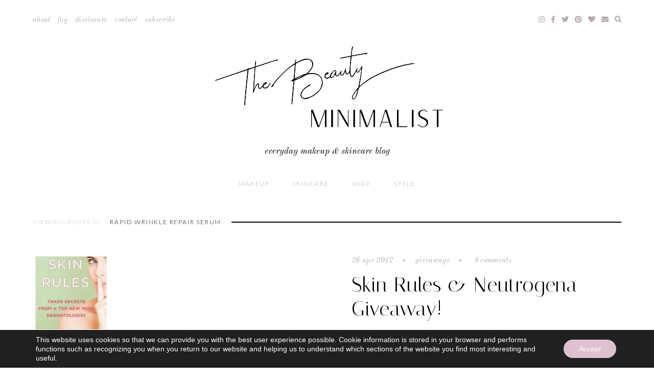

--- FILE ---
content_type: text/html; charset=UTF-8
request_url: https://thebeautyminimalist.com/tag/rapid-wrinkle-repair-serum/
body_size: 11070
content:
<!DOCTYPE html>
<html lang="en-US">
<head>
<meta charset="UTF-8">
<meta name="viewport" content="width=device-width, initial-scale=1">
<link rel="profile" href="https://gmpg.org/xfn/11">
<link rel="pingback" href="https://thebeautyminimalist.com/xmlrpc.php">

<meta name='robots' content='index, follow, max-image-preview:large, max-snippet:-1, max-video-preview:-1' />

	<!-- This site is optimized with the Yoast SEO plugin v19.4 - https://yoast.com/wordpress/plugins/seo/ -->
	<title>Rapid Wrinkle Repair Serum Archives - The Beauty Minimalist</title>
	<meta name="description" content="From must-have makeup products to can&#039;t-live-without skin essentials, peruse a bevy of product reviews and features categorized by hair, makeup, nails, skin, and spa." />
	<link rel="canonical" href="https://thebeautyminimalist.com/tag/rapid-wrinkle-repair-serum/" />
	<meta property="og:locale" content="en_US" />
	<meta property="og:type" content="article" />
	<meta property="og:title" content="Rapid Wrinkle Repair Serum Archives - The Beauty Minimalist" />
	<meta property="og:description" content="From must-have makeup products to can&#039;t-live-without skin essentials, peruse a bevy of product reviews and features categorized by hair, makeup, nails, skin, and spa." />
	<meta property="og:url" content="https://thebeautyminimalist.com/tag/rapid-wrinkle-repair-serum/" />
	<meta property="og:site_name" content="The Beauty Minimalist" />
	<meta name="twitter:card" content="summary_large_image" />
	<meta name="twitter:site" content="@karavferguson" />
	<!-- / Yoast SEO plugin. -->


<link rel='dns-prefetch' href='//fonts.googleapis.com' />
<link rel='dns-prefetch' href='//use.fontawesome.com' />
<link rel='dns-prefetch' href='//s.w.org' />
<link rel="alternate" type="application/rss+xml" title="The Beauty Minimalist &raquo; Feed" href="https://thebeautyminimalist.com/feed/" />
<link rel="alternate" type="application/rss+xml" title="The Beauty Minimalist &raquo; Comments Feed" href="https://thebeautyminimalist.com/comments/feed/" />
<link rel="alternate" type="application/rss+xml" title="The Beauty Minimalist &raquo; Rapid Wrinkle Repair Serum Tag Feed" href="https://thebeautyminimalist.com/tag/rapid-wrinkle-repair-serum/feed/" />
		<!-- This site uses the Google Analytics by MonsterInsights plugin v9.10.1 - Using Analytics tracking - https://www.monsterinsights.com/ -->
							<script src="//www.googletagmanager.com/gtag/js?id=G-TEVNY6CM21"  data-cfasync="false" data-wpfc-render="false" type="text/javascript" async></script>
			<script data-cfasync="false" data-wpfc-render="false" type="text/javascript">
				var mi_version = '9.10.1';
				var mi_track_user = true;
				var mi_no_track_reason = '';
								var MonsterInsightsDefaultLocations = {"page_location":"https:\/\/thebeautyminimalist.com\/tag\/rapid-wrinkle-repair-serum\/"};
								if ( typeof MonsterInsightsPrivacyGuardFilter === 'function' ) {
					var MonsterInsightsLocations = (typeof MonsterInsightsExcludeQuery === 'object') ? MonsterInsightsPrivacyGuardFilter( MonsterInsightsExcludeQuery ) : MonsterInsightsPrivacyGuardFilter( MonsterInsightsDefaultLocations );
				} else {
					var MonsterInsightsLocations = (typeof MonsterInsightsExcludeQuery === 'object') ? MonsterInsightsExcludeQuery : MonsterInsightsDefaultLocations;
				}

								var disableStrs = [
										'ga-disable-G-TEVNY6CM21',
									];

				/* Function to detect opted out users */
				function __gtagTrackerIsOptedOut() {
					for (var index = 0; index < disableStrs.length; index++) {
						if (document.cookie.indexOf(disableStrs[index] + '=true') > -1) {
							return true;
						}
					}

					return false;
				}

				/* Disable tracking if the opt-out cookie exists. */
				if (__gtagTrackerIsOptedOut()) {
					for (var index = 0; index < disableStrs.length; index++) {
						window[disableStrs[index]] = true;
					}
				}

				/* Opt-out function */
				function __gtagTrackerOptout() {
					for (var index = 0; index < disableStrs.length; index++) {
						document.cookie = disableStrs[index] + '=true; expires=Thu, 31 Dec 2099 23:59:59 UTC; path=/';
						window[disableStrs[index]] = true;
					}
				}

				if ('undefined' === typeof gaOptout) {
					function gaOptout() {
						__gtagTrackerOptout();
					}
				}
								window.dataLayer = window.dataLayer || [];

				window.MonsterInsightsDualTracker = {
					helpers: {},
					trackers: {},
				};
				if (mi_track_user) {
					function __gtagDataLayer() {
						dataLayer.push(arguments);
					}

					function __gtagTracker(type, name, parameters) {
						if (!parameters) {
							parameters = {};
						}

						if (parameters.send_to) {
							__gtagDataLayer.apply(null, arguments);
							return;
						}

						if (type === 'event') {
														parameters.send_to = monsterinsights_frontend.v4_id;
							var hookName = name;
							if (typeof parameters['event_category'] !== 'undefined') {
								hookName = parameters['event_category'] + ':' + name;
							}

							if (typeof MonsterInsightsDualTracker.trackers[hookName] !== 'undefined') {
								MonsterInsightsDualTracker.trackers[hookName](parameters);
							} else {
								__gtagDataLayer('event', name, parameters);
							}
							
						} else {
							__gtagDataLayer.apply(null, arguments);
						}
					}

					__gtagTracker('js', new Date());
					__gtagTracker('set', {
						'developer_id.dZGIzZG': true,
											});
					if ( MonsterInsightsLocations.page_location ) {
						__gtagTracker('set', MonsterInsightsLocations);
					}
										__gtagTracker('config', 'G-TEVNY6CM21', {"forceSSL":"true"} );
										window.gtag = __gtagTracker;										(function () {
						/* https://developers.google.com/analytics/devguides/collection/analyticsjs/ */
						/* ga and __gaTracker compatibility shim. */
						var noopfn = function () {
							return null;
						};
						var newtracker = function () {
							return new Tracker();
						};
						var Tracker = function () {
							return null;
						};
						var p = Tracker.prototype;
						p.get = noopfn;
						p.set = noopfn;
						p.send = function () {
							var args = Array.prototype.slice.call(arguments);
							args.unshift('send');
							__gaTracker.apply(null, args);
						};
						var __gaTracker = function () {
							var len = arguments.length;
							if (len === 0) {
								return;
							}
							var f = arguments[len - 1];
							if (typeof f !== 'object' || f === null || typeof f.hitCallback !== 'function') {
								if ('send' === arguments[0]) {
									var hitConverted, hitObject = false, action;
									if ('event' === arguments[1]) {
										if ('undefined' !== typeof arguments[3]) {
											hitObject = {
												'eventAction': arguments[3],
												'eventCategory': arguments[2],
												'eventLabel': arguments[4],
												'value': arguments[5] ? arguments[5] : 1,
											}
										}
									}
									if ('pageview' === arguments[1]) {
										if ('undefined' !== typeof arguments[2]) {
											hitObject = {
												'eventAction': 'page_view',
												'page_path': arguments[2],
											}
										}
									}
									if (typeof arguments[2] === 'object') {
										hitObject = arguments[2];
									}
									if (typeof arguments[5] === 'object') {
										Object.assign(hitObject, arguments[5]);
									}
									if ('undefined' !== typeof arguments[1].hitType) {
										hitObject = arguments[1];
										if ('pageview' === hitObject.hitType) {
											hitObject.eventAction = 'page_view';
										}
									}
									if (hitObject) {
										action = 'timing' === arguments[1].hitType ? 'timing_complete' : hitObject.eventAction;
										hitConverted = mapArgs(hitObject);
										__gtagTracker('event', action, hitConverted);
									}
								}
								return;
							}

							function mapArgs(args) {
								var arg, hit = {};
								var gaMap = {
									'eventCategory': 'event_category',
									'eventAction': 'event_action',
									'eventLabel': 'event_label',
									'eventValue': 'event_value',
									'nonInteraction': 'non_interaction',
									'timingCategory': 'event_category',
									'timingVar': 'name',
									'timingValue': 'value',
									'timingLabel': 'event_label',
									'page': 'page_path',
									'location': 'page_location',
									'title': 'page_title',
									'referrer' : 'page_referrer',
								};
								for (arg in args) {
																		if (!(!args.hasOwnProperty(arg) || !gaMap.hasOwnProperty(arg))) {
										hit[gaMap[arg]] = args[arg];
									} else {
										hit[arg] = args[arg];
									}
								}
								return hit;
							}

							try {
								f.hitCallback();
							} catch (ex) {
							}
						};
						__gaTracker.create = newtracker;
						__gaTracker.getByName = newtracker;
						__gaTracker.getAll = function () {
							return [];
						};
						__gaTracker.remove = noopfn;
						__gaTracker.loaded = true;
						window['__gaTracker'] = __gaTracker;
					})();
									} else {
										console.log("");
					(function () {
						function __gtagTracker() {
							return null;
						}

						window['__gtagTracker'] = __gtagTracker;
						window['gtag'] = __gtagTracker;
					})();
									}
			</script>
							<!-- / Google Analytics by MonsterInsights -->
				<script type="text/javascript">
			window._wpemojiSettings = {"baseUrl":"https:\/\/s.w.org\/images\/core\/emoji\/13.1.0\/72x72\/","ext":".png","svgUrl":"https:\/\/s.w.org\/images\/core\/emoji\/13.1.0\/svg\/","svgExt":".svg","source":{"concatemoji":"https:\/\/thebeautyminimalist.com\/wp-includes\/js\/wp-emoji-release.min.js?ver=5.8.12"}};
			!function(e,a,t){var n,r,o,i=a.createElement("canvas"),p=i.getContext&&i.getContext("2d");function s(e,t){var a=String.fromCharCode;p.clearRect(0,0,i.width,i.height),p.fillText(a.apply(this,e),0,0);e=i.toDataURL();return p.clearRect(0,0,i.width,i.height),p.fillText(a.apply(this,t),0,0),e===i.toDataURL()}function c(e){var t=a.createElement("script");t.src=e,t.defer=t.type="text/javascript",a.getElementsByTagName("head")[0].appendChild(t)}for(o=Array("flag","emoji"),t.supports={everything:!0,everythingExceptFlag:!0},r=0;r<o.length;r++)t.supports[o[r]]=function(e){if(!p||!p.fillText)return!1;switch(p.textBaseline="top",p.font="600 32px Arial",e){case"flag":return s([127987,65039,8205,9895,65039],[127987,65039,8203,9895,65039])?!1:!s([55356,56826,55356,56819],[55356,56826,8203,55356,56819])&&!s([55356,57332,56128,56423,56128,56418,56128,56421,56128,56430,56128,56423,56128,56447],[55356,57332,8203,56128,56423,8203,56128,56418,8203,56128,56421,8203,56128,56430,8203,56128,56423,8203,56128,56447]);case"emoji":return!s([10084,65039,8205,55357,56613],[10084,65039,8203,55357,56613])}return!1}(o[r]),t.supports.everything=t.supports.everything&&t.supports[o[r]],"flag"!==o[r]&&(t.supports.everythingExceptFlag=t.supports.everythingExceptFlag&&t.supports[o[r]]);t.supports.everythingExceptFlag=t.supports.everythingExceptFlag&&!t.supports.flag,t.DOMReady=!1,t.readyCallback=function(){t.DOMReady=!0},t.supports.everything||(n=function(){t.readyCallback()},a.addEventListener?(a.addEventListener("DOMContentLoaded",n,!1),e.addEventListener("load",n,!1)):(e.attachEvent("onload",n),a.attachEvent("onreadystatechange",function(){"complete"===a.readyState&&t.readyCallback()})),(n=t.source||{}).concatemoji?c(n.concatemoji):n.wpemoji&&n.twemoji&&(c(n.twemoji),c(n.wpemoji)))}(window,document,window._wpemojiSettings);
		</script>
		<style type="text/css">
img.wp-smiley,
img.emoji {
	display: inline !important;
	border: none !important;
	box-shadow: none !important;
	height: 1em !important;
	width: 1em !important;
	margin: 0 .07em !important;
	vertical-align: -0.1em !important;
	background: none !important;
	padding: 0 !important;
}
</style>
	<link rel='stylesheet' id='sbi_styles-css'  href='https://thebeautyminimalist.com/wp-content/plugins/instagram-feed/css/sbi-styles.min.css?ver=6.9.1' type='text/css' media='all' />
<link rel='stylesheet' id='wp-block-library-css'  href='https://thebeautyminimalist.com/wp-includes/css/dist/block-library/style.min.css?ver=5.8.12' type='text/css' media='all' />
<style id='empress-shop-the-post-style-inline-css' type='text/css'>
/**
 * Public styles.
 */

 body:not(.empress) .em-shop-the-post {
	padding: 20px;
	margin-top: 20px;
	text-align: center;
	border: 1px solid #eee;
}

body:not(.empress) h3.em-shop-title {
	margin: 0 0 10px 0;
}

.em-shop-products { position: relative; background: #FFF; padding: 0; margin: 1.5em 0; }
.em-shop-code .em-shop-products { margin: 0; }
.em-shop-products.em-shop-products-grid { padding: 0; }

/* Individual product */
.em-shop-product a { 
	display: block;
	padding: 5px;
	-webkit-transition: all .3s ease-in-out;
	-moz-transition: all .3s ease-in-out;
	-ms-transition: all .3s ease-in-out;
	-o-transition: all .3s ease-in-out;
	transition: all .3s ease-in-out;
}

.em-shop-product a:hover {
	opacity: .7;
}

/* Grid display */
.em-shop-products-grid { display: grid; grid-template-columns: 1fr 1fr 1fr; gap: 20px; }

/* Carousel Styles */

.em-shop-products-carousel .slick-arrow { cursor: pointer; position: absolute; z-index: 100; top: 50%; transform: translateY(-50%); text-indent: -9999px; border-radius: 50%; width: 40px; height: 40px; padding: 0; margin: 0; display: inline-block; background: #FFF; border: 2px solid #000; }
.em-shop-products-carousel .slick-arrow:hover { background: #000; }
.em-shop-products-carousel .slick-arrow.slick-prev { left: -10px; }
.em-shop-products-carousel .slick-arrow.slick-prev:before {
	content: "";
	position: absolute;
	left: 15px;
	top: 13px;
	display: block;
	width: 10px;
	height: 10px;
	border-top: 2px solid #000;
	border-left: 2px solid #000;
	transform-origin: center;
	transform: rotate(-45deg);
	transition: .3s border;
}
.em-shop-products-carousel .slick-arrow.slick-next { right: -10px; }
.em-shop-products-carousel .slick-arrow.slick-next:before {
	content: "";
	position: absolute;
	left: 11px;
	top: 13px;
	display: block;
	width: 10px;
	height: 10px;
	border-top: 2px solid #000;
	border-left: 2px solid #000;
	transform-origin: center;
	transform: rotate(135deg);
	transition: .3s border;
}
.em-shop-products-carousel .slick-arrow.slick-disabled { opacity: 0; visibility: hidden; }
.em-shop-products-carousel .slick-arrow.slick-prev:hover:before,
.em-shop-products-carousel .slick-arrow.slick-next:hover:before { border-color: #FFF; }

/* Carousel not initialized */
.em-shop-products-carousel:not(.slick-initialized) {
	display: flex;
	flex-wrap: nowrap;
	cursor: pointer;
	overflow-x: scroll;
	transition: all .3s;
	scrollbar-width: none;
	-ms-overflow-style: none;
	user-select: none;
	will-change: transform;
}

.em-shop-products-carousel:not(.slick-initialized)::-webkit-scrollbar {
	display: none;
}

.em-shop-products-carousel:not(.slick-initialized) .em-shop-product {
	flex-basis: 150px;
	flex-shrink: 0;
}

/* Carousel In admin */
.wp-admin .em-shop-products-carousel { overflow-x: scroll; overflow-y: hidden; white-space: nowrap; }
.wp-admin .em-shop-products-carousel > * { display: inline-block; width: 200px; }

/**
 * SlickJS styles
 */

/* Slider */
.slick-slider
{
    position: relative;

    display: block;
    box-sizing: border-box;

    -webkit-user-select: none;
       -moz-user-select: none;
        -ms-user-select: none;
            user-select: none;

    -webkit-touch-callout: none;
    -khtml-user-select: none;
    -ms-touch-action: pan-y;
        touch-action: pan-y;
    -webkit-tap-highlight-color: transparent;
}

.slick-list
{
    position: relative;

    display: block;
    overflow: hidden;

    margin: 0;
    padding: 0;
}
.slick-list:focus
{
    outline: none;
}
.slick-list.dragging
{
    cursor: pointer;
    cursor: hand;
}

.slick-slider .slick-track,
.slick-slider .slick-list
{
    -webkit-transform: translate3d(0, 0, 0);
       -moz-transform: translate3d(0, 0, 0);
        -ms-transform: translate3d(0, 0, 0);
         -o-transform: translate3d(0, 0, 0);
            transform: translate3d(0, 0, 0);
}

.slick-track
{
    position: relative;
    top: 0;
    left: 0;

    display: block;
    margin-left: auto;
    margin-right: auto;
}
.slick-track:before,
.slick-track:after
{
    display: table;

    content: '';
}
.slick-track:after
{
    clear: both;
}
.slick-loading .slick-track
{
    visibility: hidden;
}

.slick-slide
{
    display: none;
    float: left;

    height: 100%;
    min-height: 1px;
}
[dir='rtl'] .slick-slide
{
    float: right;
}
.slick-slide img
{
    display: block;
}
.slick-slide.slick-loading img
{
    display: none;
}
.slick-slide.dragging img
{
    pointer-events: none;
}
.slick-initialized .slick-slide
{
    display: block;
}
.slick-loading .slick-slide
{
    visibility: hidden;
}
.slick-vertical .slick-slide
{
    display: block;

    height: auto;

    border: 1px solid transparent;
}
.slick-arrow.slick-hidden {
    display: none;
}

</style>
<link rel='stylesheet' id='em-fonts-lite-google-fonts-css'  href='https://fonts.googleapis.com/css?family=Italiana%7CLato%3A300%2C300i%2C700%2C700i%7CMontserrat%7COld+Standard+TT%3A400%2C400i%2C700%7COpen+Sans%3A300%2C300i%2C700%2C700i%7COswald%3A300%2C400%7CWork+Sans%3A200%7CItaliana%7CLato%3A300%2C300i%2C700%2C700i%7CMontserrat%7COld+Standard+TT%3A400%2C400i%2C700%7COpen+Sans%3A300%2C300i%2C700%2C700i%7COswald%3A300%2C400%7CWork+Sans%3A200%7CItaliana%7CLato%3A300%2C300i%2C700%2C700i%7CMontserrat%7COld+Standard+TT%3A400%2C400i%2C700%7COpen+Sans%3A300%2C300i%2C700%2C700i%7COswald%3A300%2C400%7CWork+Sans%3A200%7CItaliana%7CLato%3A300%2C300i%2C700%2C700i%7CMontserrat%7COld+Standard+TT%3A400%2C400i%2C700%7COpen+Sans%3A300%2C300i%2C700%2C700i%7COswald%3A300%2C400%7CWork+Sans%3A200%7CItaliana%7CLato%3A300%2C300i%2C700%2C700i%7CMontserrat%7COld+Standard+TT%3A400%2C400i%2C700%7COpen+Sans%3A300%2C300i%2C700%2C700i%7COswald%3A300%2C400%7CWork+Sans%3A200&#038;ver=5.8.12' type='text/css' media='all' />
<link rel='stylesheet' id='em-fonts-google-fonts-css'  href='https://fonts.googleapis.com/css?family=Cormorant+Garamond%3A400%2C400i%2C700%2C700i%7CDidact+Gothic%7CDosis%3A200%2C400%7CHomemade+Apple%7CIBM+Plex+Sans%3A400%2C400i%2C700%2C700i%7CIBM+Plex+Serif%3A200%2C200i%7CItaliana%7CLato%3A300%2C300i%2C700%2C700i%7CLibre+Baskerville%3A400%2C400i%2C700%7CLora%3A400%2C400i%2C700%2C700i%7CMerriweather%3A300%2C300i%2C700%2C700i%7CMontserrat%7COld+Standard+TT%3A400%2C400i%2C700%7COpen+Sans%3A300%2C300i%2C700%2C700i%7COswald%3A300%2C400%7CPlayfair+Display%3A900%7CPoppins%3A200%2C400%2C400i%2C700%2C700i%7CPrata%7CQuattrocento+Sans%3A400%2C400i%2C700%2C700i%7CRoboto+Condensed%7CRoboto%3A100%2C400%2C400i%2C700%2C700i%7CSpinnaker%7CWork+Sans%3A200%7CCormorant+Garamond%3A400%2C400i%2C700%2C700i%7CDidact+Gothic%7CDosis%3A200%2C400%7CHomemade+Apple%7CIBM+Plex+Sans%3A400%2C400i%2C700%2C700i%7CIBM+Plex+Serif%3A200%2C200i%7CItaliana%7CLato%3A300%2C300i%2C700%2C700i%7CLibre+Baskerville%3A400%2C400i%2C700%7CLora%3A400%2C400i%2C700%2C700i%7CMerriweather%3A300%2C300i%2C700%2C700i%7CMontserrat%7COld+Standard+TT%3A400%2C400i%2C700%7COpen+Sans%3A300%2C300i%2C700%2C700i%7COswald%3A300%2C400%7CPlayfair+Display%3A900%7CPoppins%3A200%2C400%2C400i%2C700%2C700i%7CPrata%7CQuattrocento+Sans%3A400%2C400i%2C700%2C700i%7CRoboto+Condensed%7CRoboto%3A100%2C400%2C400i%2C700%2C700i%7CSpinnaker%7CWork+Sans%3A200%7CCormorant+Garamond%3A400%2C400i%2C700%2C700i%7CDidact+Gothic%7CDosis%3A200%2C400%7CHomemade+Apple%7CIBM+Plex+Sans%3A400%2C400i%2C700%2C700i%7CIBM+Plex+Serif%3A200%2C200i%7CItaliana%7CLato%3A300%2C300i%2C700%2C700i%7CLibre+Baskerville%3A400%2C400i%2C700%7CLora%3A400%2C400i%2C700%2C700i%7CMerriweather%3A300%2C300i%2C700%2C700i%7CMontserrat%7COld+Standard+TT%3A400%2C400i%2C700%7COpen+Sans%3A300%2C300i%2C700%2C700i%7COswald%3A300%2C400%7CPlayfair+Display%3A900%7CPoppins%3A200%2C400%2C400i%2C700%2C700i%7CPrata%7CQuattrocento+Sans%3A400%2C400i%2C700%2C700i%7CRoboto+Condensed%7CRoboto%3A100%2C400%2C400i%2C700%2C700i%7CSpinnaker%7CWork+Sans%3A200%7CCormorant+Garamond%3A400%2C400i%2C700%2C700i%7CDidact+Gothic%7CDosis%3A200%2C400%7CHomemade+Apple%7CIBM+Plex+Sans%3A400%2C400i%2C700%2C700i%7CIBM+Plex+Serif%3A200%2C200i%7CItaliana%7CLato%3A300%2C300i%2C700%2C700i%7CLibre+Baskerville%3A400%2C400i%2C700%7CLora%3A400%2C400i%2C700%2C700i%7CMerriweather%3A300%2C300i%2C700%2C700i%7CMontserrat%7COld+Standard+TT%3A400%2C400i%2C700%7COpen+Sans%3A300%2C300i%2C700%2C700i%7COswald%3A300%2C400%7CPlayfair+Display%3A900%7CPoppins%3A200%2C400%2C400i%2C700%2C700i%7CPrata%7CQuattrocento+Sans%3A400%2C400i%2C700%2C700i%7CRoboto+Condensed%7CRoboto%3A100%2C400%2C400i%2C700%2C700i%7CSpinnaker%7CWork+Sans%3A200%7CCormorant+Garamond%3A400%2C400i%2C700%2C700i%7CDidact+Gothic%7CDosis%3A200%2C400%7CHomemade+Apple%7CIBM+Plex+Sans%3A400%2C400i%2C700%2C700i%7CIBM+Plex+Serif%3A200%2C200i%7CItaliana%7CLato%3A300%2C300i%2C700%2C700i%7CLibre+Baskerville%3A400%2C400i%2C700%7CLora%3A400%2C400i%2C700%2C700i%7CMerriweather%3A300%2C300i%2C700%2C700i%7CMontserrat%7COld+Standard+TT%3A400%2C400i%2C700%7COpen+Sans%3A300%2C300i%2C700%2C700i%7COswald%3A300%2C400%7CPlayfair+Display%3A900%7CPoppins%3A200%2C400%2C400i%2C700%2C700i%7CPrata%7CQuattrocento+Sans%3A400%2C400i%2C700%2C700i%7CRoboto+Condensed%7CRoboto%3A100%2C400%2C400i%2C700%2C700i%7CSpinnaker%7CWork+Sans%3A200&#038;ver=5.8.12' type='text/css' media='all' />
<link rel='stylesheet' id='em-ig-explore-css'  href='https://thebeautyminimalist.com/wp-content/plugins/em-ig-explore/public/css/em-ig-explore-public.css?ver=1.0.0' type='text/css' media='all' />
<link rel='stylesheet' id='shop-the-post-css'  href='https://thebeautyminimalist.com/wp-content/plugins/em-shop/blocks/shop-the-post//build/index.css?ver=5.8.12' type='text/css' media='all' />
<link rel='stylesheet' id='em-shop-css'  href='https://thebeautyminimalist.com/wp-content/plugins/em-shop/assets/css/style.css?ver=2.0.4' type='text/css' media='all' />
<link rel='stylesheet' id='miramar_google_fonts-css'  href='https://fonts.googleapis.com/css?family=Italiana%7CMontserrat%7CQuattrocento+Sans%3A400%2C400i%2C700%2C700i%7COswald%3A300%2C400&#038;ver=5.8.12' type='text/css' media='all' />
<link rel='stylesheet' id='miramar_reset-css'  href='https://thebeautyminimalist.com/wp-content/themes/miramar/css/reset.css?ver=5.8.12' type='text/css' media='all' />
<link rel='stylesheet' id='miramar_elements-css'  href='https://thebeautyminimalist.com/wp-content/themes/miramar/css/elements.css?ver=5.8.12' type='text/css' media='all' />
<link rel='stylesheet' id='miramar_emfont-css'  href='https://thebeautyminimalist.com/wp-content/themes/miramar/css/emfont.css?ver=5.8.12' type='text/css' media='all' />
<link rel='stylesheet' id='miramar_superfish-css'  href='https://thebeautyminimalist.com/wp-content/themes/miramar/css/superfish.css?ver=5.8.12' type='text/css' media='all' />
<link rel='stylesheet' id='FontAwesome-css'  href='https://use.fontawesome.com/releases/v5.15.1/css/all.css?ver=5.8.12' type='text/css' media='all' />
<link rel='stylesheet' id='miramar-style-css'  href='https://thebeautyminimalist.com/wp-content/themes/miramar/style.css?ver=5.8.12' type='text/css' media='all' />
<link rel='stylesheet' id='em-color-two-css'  href='https://thebeautyminimalist.com/wp-content/plugins/em-color-two/css/miramar/lilac-spring.css?ver=5.8.12' type='text/css' media='all' />
<link rel='stylesheet' id='em-fonts-lite-stylesheet-css'  href='https://thebeautyminimalist.com/wp-content/plugins/em-fonts-lite/css/miramar.css?ver=5.8.12' type='text/css' media='all' />
<link rel='stylesheet' id='em-fonts-stylesheet-css'  href='https://thebeautyminimalist.com/wp-content/plugins/em-fonts/css/miramar.css?ver=5.8.12' type='text/css' media='all' />
<link rel='stylesheet' id='moove_gdpr_frontend-css'  href='https://thebeautyminimalist.com/wp-content/plugins/gdpr-cookie-compliance/dist/styles/gdpr-main-nf.css?ver=5.0.6' type='text/css' media='all' />
<style id='moove_gdpr_frontend-inline-css' type='text/css'>
				#moove_gdpr_cookie_modal .moove-gdpr-modal-content .moove-gdpr-tab-main h3.tab-title, 
				#moove_gdpr_cookie_modal .moove-gdpr-modal-content .moove-gdpr-tab-main span.tab-title,
				#moove_gdpr_cookie_modal .moove-gdpr-modal-content .moove-gdpr-modal-left-content #moove-gdpr-menu li a, 
				#moove_gdpr_cookie_modal .moove-gdpr-modal-content .moove-gdpr-modal-left-content #moove-gdpr-menu li button,
				#moove_gdpr_cookie_modal .moove-gdpr-modal-content .moove-gdpr-modal-left-content .moove-gdpr-branding-cnt a,
				#moove_gdpr_cookie_modal .moove-gdpr-modal-content .moove-gdpr-modal-footer-content .moove-gdpr-button-holder a.mgbutton, 
				#moove_gdpr_cookie_modal .moove-gdpr-modal-content .moove-gdpr-modal-footer-content .moove-gdpr-button-holder button.mgbutton,
				#moove_gdpr_cookie_modal .cookie-switch .cookie-slider:after, 
				#moove_gdpr_cookie_modal .cookie-switch .slider:after, 
				#moove_gdpr_cookie_modal .switch .cookie-slider:after, 
				#moove_gdpr_cookie_modal .switch .slider:after,
				#moove_gdpr_cookie_info_bar .moove-gdpr-info-bar-container .moove-gdpr-info-bar-content p, 
				#moove_gdpr_cookie_info_bar .moove-gdpr-info-bar-container .moove-gdpr-info-bar-content p a,
				#moove_gdpr_cookie_info_bar .moove-gdpr-info-bar-container .moove-gdpr-info-bar-content a.mgbutton, 
				#moove_gdpr_cookie_info_bar .moove-gdpr-info-bar-container .moove-gdpr-info-bar-content button.mgbutton,
				#moove_gdpr_cookie_modal .moove-gdpr-modal-content .moove-gdpr-tab-main .moove-gdpr-tab-main-content h1, 
				#moove_gdpr_cookie_modal .moove-gdpr-modal-content .moove-gdpr-tab-main .moove-gdpr-tab-main-content h2, 
				#moove_gdpr_cookie_modal .moove-gdpr-modal-content .moove-gdpr-tab-main .moove-gdpr-tab-main-content h3, 
				#moove_gdpr_cookie_modal .moove-gdpr-modal-content .moove-gdpr-tab-main .moove-gdpr-tab-main-content h4, 
				#moove_gdpr_cookie_modal .moove-gdpr-modal-content .moove-gdpr-tab-main .moove-gdpr-tab-main-content h5, 
				#moove_gdpr_cookie_modal .moove-gdpr-modal-content .moove-gdpr-tab-main .moove-gdpr-tab-main-content h6,
				#moove_gdpr_cookie_modal .moove-gdpr-modal-content.moove_gdpr_modal_theme_v2 .moove-gdpr-modal-title .tab-title,
				#moove_gdpr_cookie_modal .moove-gdpr-modal-content.moove_gdpr_modal_theme_v2 .moove-gdpr-tab-main h3.tab-title, 
				#moove_gdpr_cookie_modal .moove-gdpr-modal-content.moove_gdpr_modal_theme_v2 .moove-gdpr-tab-main span.tab-title,
				#moove_gdpr_cookie_modal .moove-gdpr-modal-content.moove_gdpr_modal_theme_v2 .moove-gdpr-branding-cnt a {
					font-weight: inherit				}
			#moove_gdpr_cookie_modal,#moove_gdpr_cookie_info_bar,.gdpr_cookie_settings_shortcode_content{font-family:inherit}#moove_gdpr_save_popup_settings_button{background-color:#373737;color:#fff}#moove_gdpr_save_popup_settings_button:hover{background-color:#000}#moove_gdpr_cookie_info_bar .moove-gdpr-info-bar-container .moove-gdpr-info-bar-content a.mgbutton,#moove_gdpr_cookie_info_bar .moove-gdpr-info-bar-container .moove-gdpr-info-bar-content button.mgbutton{background-color:#dec1d1}#moove_gdpr_cookie_modal .moove-gdpr-modal-content .moove-gdpr-modal-footer-content .moove-gdpr-button-holder a.mgbutton,#moove_gdpr_cookie_modal .moove-gdpr-modal-content .moove-gdpr-modal-footer-content .moove-gdpr-button-holder button.mgbutton,.gdpr_cookie_settings_shortcode_content .gdpr-shr-button.button-green{background-color:#dec1d1;border-color:#dec1d1}#moove_gdpr_cookie_modal .moove-gdpr-modal-content .moove-gdpr-modal-footer-content .moove-gdpr-button-holder a.mgbutton:hover,#moove_gdpr_cookie_modal .moove-gdpr-modal-content .moove-gdpr-modal-footer-content .moove-gdpr-button-holder button.mgbutton:hover,.gdpr_cookie_settings_shortcode_content .gdpr-shr-button.button-green:hover{background-color:#fff;color:#dec1d1}#moove_gdpr_cookie_modal .moove-gdpr-modal-content .moove-gdpr-modal-close i,#moove_gdpr_cookie_modal .moove-gdpr-modal-content .moove-gdpr-modal-close span.gdpr-icon{background-color:#dec1d1;border:1px solid #dec1d1}#moove_gdpr_cookie_info_bar span.change-settings-button.focus-g,#moove_gdpr_cookie_info_bar span.change-settings-button:focus,#moove_gdpr_cookie_info_bar button.change-settings-button.focus-g,#moove_gdpr_cookie_info_bar button.change-settings-button:focus{-webkit-box-shadow:0 0 1px 3px #dec1d1;-moz-box-shadow:0 0 1px 3px #dec1d1;box-shadow:0 0 1px 3px #dec1d1}#moove_gdpr_cookie_modal .moove-gdpr-modal-content .moove-gdpr-modal-close i:hover,#moove_gdpr_cookie_modal .moove-gdpr-modal-content .moove-gdpr-modal-close span.gdpr-icon:hover,#moove_gdpr_cookie_info_bar span[data-href]>u.change-settings-button{color:#dec1d1}#moove_gdpr_cookie_modal .moove-gdpr-modal-content .moove-gdpr-modal-left-content #moove-gdpr-menu li.menu-item-selected a span.gdpr-icon,#moove_gdpr_cookie_modal .moove-gdpr-modal-content .moove-gdpr-modal-left-content #moove-gdpr-menu li.menu-item-selected button span.gdpr-icon{color:inherit}#moove_gdpr_cookie_modal .moove-gdpr-modal-content .moove-gdpr-modal-left-content #moove-gdpr-menu li a span.gdpr-icon,#moove_gdpr_cookie_modal .moove-gdpr-modal-content .moove-gdpr-modal-left-content #moove-gdpr-menu li button span.gdpr-icon{color:inherit}#moove_gdpr_cookie_modal .gdpr-acc-link{line-height:0;font-size:0;color:transparent;position:absolute}#moove_gdpr_cookie_modal .moove-gdpr-modal-content .moove-gdpr-modal-close:hover i,#moove_gdpr_cookie_modal .moove-gdpr-modal-content .moove-gdpr-modal-left-content #moove-gdpr-menu li a,#moove_gdpr_cookie_modal .moove-gdpr-modal-content .moove-gdpr-modal-left-content #moove-gdpr-menu li button,#moove_gdpr_cookie_modal .moove-gdpr-modal-content .moove-gdpr-modal-left-content #moove-gdpr-menu li button i,#moove_gdpr_cookie_modal .moove-gdpr-modal-content .moove-gdpr-modal-left-content #moove-gdpr-menu li a i,#moove_gdpr_cookie_modal .moove-gdpr-modal-content .moove-gdpr-tab-main .moove-gdpr-tab-main-content a:hover,#moove_gdpr_cookie_info_bar.moove-gdpr-dark-scheme .moove-gdpr-info-bar-container .moove-gdpr-info-bar-content a.mgbutton:hover,#moove_gdpr_cookie_info_bar.moove-gdpr-dark-scheme .moove-gdpr-info-bar-container .moove-gdpr-info-bar-content button.mgbutton:hover,#moove_gdpr_cookie_info_bar.moove-gdpr-dark-scheme .moove-gdpr-info-bar-container .moove-gdpr-info-bar-content a:hover,#moove_gdpr_cookie_info_bar.moove-gdpr-dark-scheme .moove-gdpr-info-bar-container .moove-gdpr-info-bar-content button:hover,#moove_gdpr_cookie_info_bar.moove-gdpr-dark-scheme .moove-gdpr-info-bar-container .moove-gdpr-info-bar-content span.change-settings-button:hover,#moove_gdpr_cookie_info_bar.moove-gdpr-dark-scheme .moove-gdpr-info-bar-container .moove-gdpr-info-bar-content button.change-settings-button:hover,#moove_gdpr_cookie_info_bar.moove-gdpr-dark-scheme .moove-gdpr-info-bar-container .moove-gdpr-info-bar-content u.change-settings-button:hover,#moove_gdpr_cookie_info_bar span[data-href]>u.change-settings-button,#moove_gdpr_cookie_info_bar.moove-gdpr-dark-scheme .moove-gdpr-info-bar-container .moove-gdpr-info-bar-content a.mgbutton.focus-g,#moove_gdpr_cookie_info_bar.moove-gdpr-dark-scheme .moove-gdpr-info-bar-container .moove-gdpr-info-bar-content button.mgbutton.focus-g,#moove_gdpr_cookie_info_bar.moove-gdpr-dark-scheme .moove-gdpr-info-bar-container .moove-gdpr-info-bar-content a.focus-g,#moove_gdpr_cookie_info_bar.moove-gdpr-dark-scheme .moove-gdpr-info-bar-container .moove-gdpr-info-bar-content button.focus-g,#moove_gdpr_cookie_info_bar.moove-gdpr-dark-scheme .moove-gdpr-info-bar-container .moove-gdpr-info-bar-content a.mgbutton:focus,#moove_gdpr_cookie_info_bar.moove-gdpr-dark-scheme .moove-gdpr-info-bar-container .moove-gdpr-info-bar-content button.mgbutton:focus,#moove_gdpr_cookie_info_bar.moove-gdpr-dark-scheme .moove-gdpr-info-bar-container .moove-gdpr-info-bar-content a:focus,#moove_gdpr_cookie_info_bar.moove-gdpr-dark-scheme .moove-gdpr-info-bar-container .moove-gdpr-info-bar-content button:focus,#moove_gdpr_cookie_info_bar.moove-gdpr-dark-scheme .moove-gdpr-info-bar-container .moove-gdpr-info-bar-content span.change-settings-button.focus-g,span.change-settings-button:focus,button.change-settings-button.focus-g,button.change-settings-button:focus,#moove_gdpr_cookie_info_bar.moove-gdpr-dark-scheme .moove-gdpr-info-bar-container .moove-gdpr-info-bar-content u.change-settings-button.focus-g,#moove_gdpr_cookie_info_bar.moove-gdpr-dark-scheme .moove-gdpr-info-bar-container .moove-gdpr-info-bar-content u.change-settings-button:focus{color:#dec1d1}#moove_gdpr_cookie_modal .moove-gdpr-branding.focus-g span,#moove_gdpr_cookie_modal .moove-gdpr-modal-content .moove-gdpr-tab-main a.focus-g{color:#dec1d1}#moove_gdpr_cookie_modal.gdpr_lightbox-hide{display:none}
</style>
<script type='text/javascript' src='https://thebeautyminimalist.com/wp-content/plugins/google-analytics-for-wordpress/assets/js/frontend-gtag.min.js?ver=9.10.1' id='monsterinsights-frontend-script-js'></script>
<script data-cfasync="false" data-wpfc-render="false" type="text/javascript" id='monsterinsights-frontend-script-js-extra'>/* <![CDATA[ */
var monsterinsights_frontend = {"js_events_tracking":"true","download_extensions":"doc,pdf,ppt,zip,xls,docx,pptx,xlsx","inbound_paths":"[{\"path\":\"\\\/aff-linkshare\",\"label\":\"LTK\"}]","home_url":"https:\/\/thebeautyminimalist.com","hash_tracking":"false","v4_id":"G-TEVNY6CM21"};/* ]]> */
</script>
<script type='text/javascript' src='https://thebeautyminimalist.com/wp-includes/js/jquery/jquery.min.js?ver=3.6.0' id='jquery-core-js'></script>
<script type='text/javascript' src='https://thebeautyminimalist.com/wp-includes/js/jquery/jquery-migrate.min.js?ver=3.3.2' id='jquery-migrate-js'></script>
<script type='text/javascript' src='https://thebeautyminimalist.com/wp-content/plugins/em-ig-explore/public/js/em-ig-explore-public.js?ver=1.0.0' id='em-ig-explore-js'></script>
<script type='text/javascript' src='https://thebeautyminimalist.com/wp-content/themes/miramar/js/modernizr.custom.js?ver=1.1' id='modernizr-js'></script>
<link rel="https://api.w.org/" href="https://thebeautyminimalist.com/wp-json/" /><link rel="alternate" type="application/json" href="https://thebeautyminimalist.com/wp-json/wp/v2/tags/113" /><link rel="EditURI" type="application/rsd+xml" title="RSD" href="https://thebeautyminimalist.com/xmlrpc.php?rsd" />
<link rel="wlwmanifest" type="application/wlwmanifest+xml" href="https://thebeautyminimalist.com/wp-includes/wlwmanifest.xml" /> 
<meta name="generator" content="WordPress 5.8.12" />


<script type="application/ld+json" class="saswp-schema-markup-output">
[{"@context":"https:\/\/schema.org\/","@type":"CollectionPage","@id":"https:\/\/thebeautyminimalist.com\/tag\/rapid-wrinkle-repair-serum\/#CollectionPage","headline":"Rapid Wrinkle Repair Serum","description":"","url":"https:\/\/thebeautyminimalist.com\/tag\/rapid-wrinkle-repair-serum\/","hasPart":[{"@type":"Article","headline":"Skin Rules &#038; Neutrogena Giveaway!","url":"https:\/\/thebeautyminimalist.com\/skin-rules-neutrogena-giveaway\/","datePublished":"2012-04-26T08:00:47-04:00","dateModified":"2012-11-11T15:54:30-05:00","mainEntityOfPage":"https:\/\/thebeautyminimalist.com\/skin-rules-neutrogena-giveaway\/","author":{"@type":"Person","name":"Kara","description":"I write about everyday makeup, skincare and clean beauty.","url":"https:\/\/thebeautyminimalist.com\/author\/dcshopgirl\/","sameAs":["https:\/\/thebeautyminimalist.com","https:\/\/www.facebook.com\/thebeautyminimalist","karavferguson","https:\/\/www.instagram.com\/karabeautyminimalist\/","https:\/\/www.pinterest.com\/thebeautyminimalist\/"],"image":{"@type":"ImageObject","url":"https:\/\/secure.gravatar.com\/avatar\/022b9c7d188fb65865fd3a7d95ea7f51?s=96&d=mm&r=g","height":96,"width":96}},"publisher":{"@type":"Organization","name":"The Beauty Minimalist","url":"https:\/\/thebeautyminimalist.com","logo":{"@type":"ImageObject","url":"https:\/\/thebeautyminimalist.com\/wp-content\/uploads\/2020\/07\/cropped-canva-photo-editor.png","width":600,"height":195}},"image":[{"@type":"ImageObject","@id":"https:\/\/thebeautyminimalist.com\/skin-rules-neutrogena-giveaway\/#primaryimage","url":"https:\/\/thebeautyminimalist.com\/wp-content\/uploads\/2012\/04\/Skin-rules-1200x1668.jpg","width":"1200","height":"1668"},{"@type":"ImageObject","url":"https:\/\/thebeautyminimalist.com\/wp-content\/uploads\/2012\/04\/Skin-rules-1200x900.jpg","width":"1200","height":"900"},{"@type":"ImageObject","url":"https:\/\/thebeautyminimalist.com\/wp-content\/uploads\/2012\/04\/Skin-rules-1200x675.jpg","width":"1200","height":"675"},{"@type":"ImageObject","url":"https:\/\/thebeautyminimalist.com\/wp-content\/uploads\/2012\/04\/Skin-rules-331x331.jpg","width":"331","height":"331"},{"@type":"ImageObject","url":"https:\/\/thebeautyminimalist.com\/wp-content\/uploads\/2012\/04\/Skin-rules.jpg","width":331,"height":460}]}]},

{"@context":"https:\/\/schema.org\/","@type":"BreadcrumbList","@id":"https:\/\/thebeautyminimalist.com\/tag\/rapid-wrinkle-repair-serum\/#breadcrumb","itemListElement":[{"@type":"ListItem","position":1,"item":{"@id":"https:\/\/thebeautyminimalist.com","name":"The Beauty Minimalist"}},{"@type":"ListItem","position":2,"item":{"@id":"https:\/\/thebeautyminimalist.com\/tag\/rapid-wrinkle-repair-serum\/","name":"Rapid Wrinkle Repair Serum"}}]}]
</script>

<link rel="icon" href="https://thebeautyminimalist.com/wp-content/uploads/2020/07/cropped-canva-photo-editor-1-1-32x32.png" sizes="32x32" />
<link rel="icon" href="https://thebeautyminimalist.com/wp-content/uploads/2020/07/cropped-canva-photo-editor-1-1-192x192.png" sizes="192x192" />
<link rel="apple-touch-icon" href="https://thebeautyminimalist.com/wp-content/uploads/2020/07/cropped-canva-photo-editor-1-1-180x180.png" />
<meta name="msapplication-TileImage" content="https://thebeautyminimalist.com/wp-content/uploads/2020/07/cropped-canva-photo-editor-1-1-270x270.png" />
</head>

<body class="archive tag tag-rapid-wrinkle-repair-serum tag-113 wp-custom-logo miramar em-fonts-logo-montserrat em-fonts-primary-italiana em-fonts-secondary-lato-light em-fonts-tertiary-old-standard em-fonts-body-georgia em-fonts-logo-prata em-fonts-secondary-didact-gothic empress">
<div id="page" class="site">
	<a class="skip-link screen-reader-text" href="#content">Skip to content</a>

			<nav id="scroll-navigation" class=" " role="navigation">
			<div class="wrap">
				<ul id="primary-menu-scroll" class="sf-menu primary-menu"><li id="menu-item-2165" class="menu-item menu-item-type-taxonomy menu-item-object-category menu-item-2165"><a href="https://thebeautyminimalist.com/category/makeup/">Makeup</a></li>
<li id="menu-item-2166" class="menu-item menu-item-type-taxonomy menu-item-object-category menu-item-2166"><a href="https://thebeautyminimalist.com/category/skincare/">Skincare</a></li>
<li id="menu-item-9416" class="menu-item menu-item-type-post_type menu-item-object-page menu-item-9416"><a href="https://thebeautyminimalist.com/shop/">Shop</a></li>
<li id="menu-item-9347" class="menu-item menu-item-type-taxonomy menu-item-object-category menu-item-9347"><a href="https://thebeautyminimalist.com/category/fashion-style/">Style</a></li>
</ul>				
				
<ul class="social-menu">
	<li><a href="https://www.instagram.com/karabeautyminimalist/" target="_blank"><i class="fab fa-instagram"></i></a></li><li><a href="https://www.facebook.com/thebeautyminimalist" target="_blank"><i class="fab fa-facebook-f"></i></a></li><li><a href="https://twitter.com/karavferguson" target="_blank"><i class="fab fa-twitter"></i></a></li><li><a href="https://www.pinterest.com/thebeautyminimalist/" target="_blank"><i class="fab fa-pinterest"></i></a></li><li><a href="http://www.bloglovin.com/@thebeautyminimalist" target="_blank"><i class="fas fa-heart"></i></a></li><li><a href="https://thebeautyminimalist.com/subscribe/" target="_blank"><i class="fas fa-envelope"></i></a></li></ul><!-- .social-menu -->

				
									<div id="sb-scroll" class="sb-search search">
												<form method="get" class="search-form" id="search-form-1" action="https://thebeautyminimalist.com/">
							<input class="sb-search-input" type="search" placeholder="Type keywords and hit enter" name="s" id="search-text-1" />
							<input class="sb-search-submit search-submit button" type="submit" value="" name="submit" id="search-submit-1">
							<span class="sb-icon-search fa fa-search"></span>
						</form><!-- .search-form -->
					</div><!-- #sb-search -->
							</div>
		</nav>
	

	
		<nav id="top-navigation" class="wrap flex " role="navigation">
			<ul id="top-menu" class="menu"><li id="menu-item-2168" class="menu-item menu-item-type-post_type menu-item-object-page menu-item-2168"><a href="https://thebeautyminimalist.com/about-beauty-blogger-kara-ferguson/">About</a></li>
<li id="menu-item-7724" class="menu-item menu-item-type-post_type menu-item-object-page menu-item-7724"><a href="https://thebeautyminimalist.com/faq/">FAQ</a></li>
<li id="menu-item-2171" class="menu-item menu-item-type-post_type menu-item-object-page menu-item-2171"><a href="https://thebeautyminimalist.com/disclosure/">Disclosure</a></li>
<li id="menu-item-2170" class="menu-item menu-item-type-post_type menu-item-object-page menu-item-2170"><a href="https://thebeautyminimalist.com/contact-me/">Contact</a></li>
<li id="menu-item-9818" class="em-popup-open menu-item menu-item-type-custom menu-item-object-custom menu-item-9818"><a href="#">Subscribe</a></li>
</ul>			
			
<ul class="social-menu">
	<li><a href="https://www.instagram.com/karabeautyminimalist/" target="_blank"><i class="fab fa-instagram"></i></a></li><li><a href="https://www.facebook.com/thebeautyminimalist" target="_blank"><i class="fab fa-facebook-f"></i></a></li><li><a href="https://twitter.com/karavferguson" target="_blank"><i class="fab fa-twitter"></i></a></li><li><a href="https://www.pinterest.com/thebeautyminimalist/" target="_blank"><i class="fab fa-pinterest"></i></a></li><li><a href="http://www.bloglovin.com/@thebeautyminimalist" target="_blank"><i class="fas fa-heart"></i></a></li><li><a href="https://thebeautyminimalist.com/subscribe/" target="_blank"><i class="fas fa-envelope"></i></a></li></ul><!-- .social-menu -->

 
			
							<div id="sb-search" class="sb-search search">
										<form method="get" class="search-form" id="search-form-2" action="https://thebeautyminimalist.com/">
						<input class="sb-search-input" type="search" placeholder="Type keywords and hit enter" name="s" id="search-text-2" />
						<input class="sb-search-submit search-submit button" type="submit" value="" name="submit" id="search-submit-2">
						<span class="sb-icon-search fa fa-search"></span>
					</form><!-- .search-form -->
				</div><!-- #sb-search -->
					</nav><!-- #top-navigation -->
		
	
	<header id="masthead" class="site-header wrap" role="banner">

					<div class="site-title-image">
				<a href="https://thebeautyminimalist.com/" class="custom-logo-link" rel="home"><img width="600" height="195" src="https://thebeautyminimalist.com/wp-content/uploads/2020/07/cropped-canva-photo-editor.png" class="custom-logo" alt="The Beauty Minimalist" srcset="https://thebeautyminimalist.com/wp-content/uploads/2020/07/cropped-canva-photo-editor.png 600w, https://thebeautyminimalist.com/wp-content/uploads/2020/07/cropped-canva-photo-editor-300x98.png 300w" sizes="(max-width: 600px) 100vw, 600px" /></a>			</div>
					<p class="site-description">Everyday Makeup &amp; Skincare Blog</p>
		
		<nav id="site-navigation" class="main-navigation" role="navigation">
			<ul id="primary-menu" class="sf-menu primary-menu"><li class="menu-item menu-item-type-taxonomy menu-item-object-category menu-item-2165"><a href="https://thebeautyminimalist.com/category/makeup/">Makeup</a></li>
<li class="menu-item menu-item-type-taxonomy menu-item-object-category menu-item-2166"><a href="https://thebeautyminimalist.com/category/skincare/">Skincare</a></li>
<li class="menu-item menu-item-type-post_type menu-item-object-page menu-item-9416"><a href="https://thebeautyminimalist.com/shop/">Shop</a></li>
<li class="menu-item menu-item-type-taxonomy menu-item-object-category menu-item-9347"><a href="https://thebeautyminimalist.com/category/fashion-style/">Style</a></li>
</ul>		</nav><!-- #site-navigation -->
	</header><!-- #masthead -->

	<div id="content" class="site-content">

	<div id="archive" class="content-area wrap">
		<main id="main" class="site-main" role="main">

		
			<header class="archive-header">
				<h1 class="archive-title"><span class="pre">Viewing posts in: </span>Rapid Wrinkle Repair Serum</h1>			</header><!-- .page-header -->

			
<article id="post-421" class="post-excerpt post-421 post type-post status-publish format-standard has-post-thumbnail hentry category-giveaways tag-deborah-jaliman tag-neutrogena-giveaway tag-politics-of-pretty tag-rapid-wrinkle-repair-serum">
	<div class="featured-image">
		<a href="https://thebeautyminimalist.com/skin-rules-neutrogena-giveaway/"><img width="150" height="150" src="https://thebeautyminimalist.com/wp-content/uploads/2012/04/Skin-rules-150x150.jpg" class="attachment-thumbnail size-thumbnail wp-post-image" alt="" loading="lazy" srcset="https://thebeautyminimalist.com/wp-content/uploads/2012/04/Skin-rules-150x150.jpg 150w, https://thebeautyminimalist.com/wp-content/uploads/2012/04/Skin-rules-140x140.jpg 140w" sizes="(max-width: 150px) 100vw, 150px" /></a>
	</div>
	
	<div class="entry-content">
		<header class="entry-header">
			
	<div class="entry-meta">
					<span class="posted-on">
				26 Apr 2012			</span>
		
					<i class="sep fa fa-circle"></i>
		
				<span class="post-category">
			<a href="https://thebeautyminimalist.com/category/giveaways/" title="View all posts in Giveaways" >Giveaways</a> 		</span>
		
					<i class="sep fa fa-circle"></i>
		
		<span class="comments-link"><a href="https://thebeautyminimalist.com/skin-rules-neutrogena-giveaway/#comments"><i class="fa fa-comment-o"></i> 8 comments</a></span>	</div><!-- .entry-meta -->
<h2 class="entry-title"><a href="https://thebeautyminimalist.com/skin-rules-neutrogena-giveaway/" rel="bookmark">Skin Rules &#038; Neutrogena Giveaway!</a></h2>		</header><!-- .entry-header -->
		
		<div class="entry-excerpt">
			<p>When I&#8217;m skincare shopping, I&#8217;m usually standing in the middle of the aisle, indecisive about which products will best benefit my skin type. But thanks to Debra Jaliman MD&#8217;s new book, Skin Rules: Trade Secrets from a Top NYC Dermatologist, I&#8217;ve…</p>
		</div>
		
				
		<a href="https://thebeautyminimalist.com/skin-rules-neutrogena-giveaway/" class="read-more">Continue Reading <i class="arrow arrow-right"></i></a>
		
			</div><!-- .entry-content -->
</article><!-- #post-## -->

		</main><!-- #main -->
	</div><!-- #primary -->


	</div><!-- #content -->

	<footer id="footer" class="site-footer" role="contentinfo">
		
		<nav id="footer-navigation" class="wrap" role="navigation">
			<ul id="footer-menu" class="menu"><li class="menu-item menu-item-type-post_type menu-item-object-page menu-item-2168"><a href="https://thebeautyminimalist.com/about-beauty-blogger-kara-ferguson/">About</a></li>
<li class="menu-item menu-item-type-post_type menu-item-object-page menu-item-7724"><a href="https://thebeautyminimalist.com/faq/">FAQ</a></li>
<li class="menu-item menu-item-type-post_type menu-item-object-page menu-item-2171"><a href="https://thebeautyminimalist.com/disclosure/">Disclosure</a></li>
<li class="menu-item menu-item-type-post_type menu-item-object-page menu-item-2170"><a href="https://thebeautyminimalist.com/contact-me/">Contact</a></li>
<li class="em-popup-open menu-item menu-item-type-custom menu-item-object-custom menu-item-9818"><a href="#">Subscribe</a></li>
</ul>	<a href="https://empressthemes.com" target="_blank" id="empress-credit" class="em-fonts-secondary">Theme by EmPress</a>
			</nav><!-- #footer-navigation -->		
	</footer><!-- #footer -->
</div><!-- #page -->

	<!--copyscapeskip-->
	<aside id="moove_gdpr_cookie_info_bar" class="moove-gdpr-info-bar-hidden moove-gdpr-align-center moove-gdpr-dark-scheme gdpr_infobar_postion_bottom" aria-label="GDPR Cookie Banner" style="display: none;">
	<div class="moove-gdpr-info-bar-container">
		<div class="moove-gdpr-info-bar-content">
		
<div class="moove-gdpr-cookie-notice">
  <p>This website uses cookies so that we can provide you with the best user experience possible. Cookie information is stored in your browser and performs functions such as recognizing you when you return to our website and helping us to understand which sections of the website you find most interesting and useful.</p>
</div>
<!--  .moove-gdpr-cookie-notice -->
		
<div class="moove-gdpr-button-holder">
			<button class="mgbutton moove-gdpr-infobar-allow-all gdpr-fbo-0" aria-label="Accept" >Accept</button>
		</div>
<!--  .button-container -->
		</div>
		<!-- moove-gdpr-info-bar-content -->
	</div>
	<!-- moove-gdpr-info-bar-container -->
	</aside>
	<!-- #moove_gdpr_cookie_info_bar -->
	<!--/copyscapeskip-->
<!-- Instagram Feed JS -->
<script type="text/javascript">
var sbiajaxurl = "https://thebeautyminimalist.com/wp-admin/admin-ajax.php";
</script>
<script type='text/javascript' src='https://thebeautyminimalist.com/wp-content/plugins/em-shop/assets/js/carousel.js?ver=2.0.4' id='em-shop-carousel-js'></script>
<script type='text/javascript' src='https://thebeautyminimalist.com/wp-content/themes/miramar/js/skip-link-focus-fix.js?ver=20151215' id='miramar-skip-link-focus-fix-js'></script>
<script type='text/javascript' src='https://thebeautyminimalist.com/wp-content/themes/miramar/js/jquery.waypoints.min.js?ver=1.1' id='waypoints-js'></script>
<script type='text/javascript' src='https://thebeautyminimalist.com/wp-includes/js/hoverIntent.min.js?ver=1.10.1' id='hoverIntent-js'></script>
<script type='text/javascript' src='https://thebeautyminimalist.com/wp-content/themes/miramar/js/superfish.js?ver=1.1' id='superfish-js'></script>
<script type='text/javascript' src='https://thebeautyminimalist.com/wp-content/themes/miramar/js/jquery.slicknav.min.js?ver=1.1' id='slicknav-js'></script>
<script type='text/javascript' src='https://thebeautyminimalist.com/wp-content/themes/miramar/js/classie.js?ver=1.1' id='classie-js'></script>
<script type='text/javascript' src='https://thebeautyminimalist.com/wp-content/themes/miramar/js/uisearch.js?ver=1.1' id='uisearch-js'></script>
<script type='text/javascript' src='https://thebeautyminimalist.com/wp-content/themes/miramar/js/empress.js?ver=1.1' id='empress-js'></script>
<script type='text/javascript' id='moove_gdpr_frontend-js-extra'>
/* <![CDATA[ */
var moove_frontend_gdpr_scripts = {"ajaxurl":"https:\/\/thebeautyminimalist.com\/wp-admin\/admin-ajax.php","post_id":"421","plugin_dir":"https:\/\/thebeautyminimalist.com\/wp-content\/plugins\/gdpr-cookie-compliance","show_icons":"all","is_page":"","ajax_cookie_removal":"false","strict_init":"2","enabled_default":{"strict":1,"third_party":0,"advanced":0,"performance":0,"preference":0},"geo_location":"false","force_reload":"false","is_single":"","hide_save_btn":"false","current_user":"0","cookie_expiration":"365","script_delay":"2000","close_btn_action":"1","close_btn_rdr":"","scripts_defined":"{\"cache\":true,\"header\":\"\",\"body\":\"\",\"footer\":\"\",\"thirdparty\":{\"header\":\"\",\"body\":\"\",\"footer\":\"\"},\"strict\":{\"header\":\"\",\"body\":\"\",\"footer\":\"\"},\"advanced\":{\"header\":\"\",\"body\":\"\",\"footer\":\"\"}}","gdpr_scor":"true","wp_lang":"","wp_consent_api":"false","gdpr_nonce":"80d2557aa8"};
/* ]]> */
</script>
<script type='text/javascript' src='https://thebeautyminimalist.com/wp-content/plugins/gdpr-cookie-compliance/dist/scripts/main.js?ver=5.0.6' id='moove_gdpr_frontend-js'></script>
<script type='text/javascript' id='moove_gdpr_frontend-js-after'>
var gdpr_consent__strict = "false"
var gdpr_consent__thirdparty = "false"
var gdpr_consent__advanced = "false"
var gdpr_consent__performance = "false"
var gdpr_consent__preference = "false"
var gdpr_consent__cookies = ""
</script>
<script type='text/javascript' src='https://thebeautyminimalist.com/wp-includes/js/wp-embed.min.js?ver=5.8.12' id='wp-embed-js'></script>

    
	<!--copyscapeskip-->
	<!-- V2 -->
	<dialog id="moove_gdpr_cookie_modal" class="gdpr_lightbox-hide" aria-modal="true" aria-label="GDPR Settings Screen">
	<div class="moove-gdpr-modal-content moove-clearfix logo-position-left moove_gdpr_modal_theme_1">
				<button class="moove-gdpr-modal-close" autofocus aria-label="Close GDPR Cookie Settings">
			<span class="gdpr-sr-only">Close GDPR Cookie Settings</span>
			<span class="gdpr-icon moovegdpr-arrow-close"> </span>
		</button>
				<div class="moove-gdpr-modal-left-content">
		<ul id="moove-gdpr-menu">
			
<li class="menu-item-on menu-item-privacy_overview menu-item-selected">
	<button data-href="#privacy_overview" class="moove-gdpr-tab-nav" aria-label="Privacy Overview">
	<span class="gdpr-nav-tab-title">Privacy Overview</span>
	</button>
</li>

	<li class="menu-item-strict-necessary-cookies menu-item-off">
	<button data-href="#strict-necessary-cookies" class="moove-gdpr-tab-nav" aria-label="Strictly Necessary Cookies">
		<span class="gdpr-nav-tab-title">Strictly Necessary Cookies</span>
	</button>
	</li>





		</ul>
		</div>
		<!--  .moove-gdpr-modal-left-content -->
		<div class="moove-gdpr-modal-right-content">
			<div class="moove-gdpr-modal-title"> 
			<div>
				<span class="tab-title">Privacy Overview</span>
			</div>
			
<div class="moove-gdpr-company-logo-holder">
	<img src="https://thebeautyminimalist.com/wp-content/uploads/2020/07/canva-photo-editor-1-300x300.png" alt="The Beauty Minimalist | Everyday Makeup and Skincare Blog by Kara Ferguson"   width="300"  height="300"  class="img-responsive" />
</div>
<!--  .moove-gdpr-company-logo-holder -->
			</div>
			<!-- .moove-gdpr-modal-ritle -->
			<div class="main-modal-content">

			<div class="moove-gdpr-tab-content">
				
<div id="privacy_overview" class="moove-gdpr-tab-main">
		<div class="moove-gdpr-tab-main-content">
	<p>This website uses cookies so that we can provide you with the best user experience possible. Cookie information is stored in your browser and performs functions such as recognising you when you return to our website and helping our team to understand which sections of the website you find most interesting and useful.</p>
		</div>
	<!--  .moove-gdpr-tab-main-content -->

</div>
<!-- #privacy_overview -->
				
  <div id="strict-necessary-cookies" class="moove-gdpr-tab-main" >
    <span class="tab-title">Strictly Necessary Cookies</span>
    <div class="moove-gdpr-tab-main-content">
      <p>Strictly Necessary Cookie should be enabled at all times so that we can save your preferences for cookie settings.</p>
      <div class="moove-gdpr-status-bar ">
        <div class="gdpr-cc-form-wrap">
          <div class="gdpr-cc-form-fieldset">
            <label class="cookie-switch" for="moove_gdpr_strict_cookies">    
              <span class="gdpr-sr-only">Enable or Disable Cookies</span>        
              <input type="checkbox" aria-label="Strictly Necessary Cookies"  value="check" name="moove_gdpr_strict_cookies" id="moove_gdpr_strict_cookies">
              <span class="cookie-slider cookie-round gdpr-sr" data-text-enable="1" data-text-disabled="1">
                <span class="gdpr-sr-label">
                  <span class="gdpr-sr-enable">1</span>
                  <span class="gdpr-sr-disable">1</span>
                </span>
              </span>
            </label>
          </div>
          <!-- .gdpr-cc-form-fieldset -->
        </div>
        <!-- .gdpr-cc-form-wrap -->
      </div>
      <!-- .moove-gdpr-status-bar -->
                                              
    </div>
    <!--  .moove-gdpr-tab-main-content -->
  </div>
  <!-- #strict-necesarry-cookies -->
				
				
												
			</div>
			<!--  .moove-gdpr-tab-content -->
			</div>
			<!--  .main-modal-content -->
			<div class="moove-gdpr-modal-footer-content">
			<div class="moove-gdpr-button-holder">
						<button class="mgbutton moove-gdpr-modal-allow-all button-visible" aria-label="1">1</button>
								<button class="mgbutton moove-gdpr-modal-save-settings button-visible" aria-label="1">1</button>
				</div>
<!--  .moove-gdpr-button-holder -->
			
<div class="moove-gdpr-branding-cnt">
			<a href="https://wordpress.org/plugins/gdpr-cookie-compliance/" rel="noopener noreferrer" target="_blank" class='moove-gdpr-branding'>1&nbsp; <span>GDPR Cookie Compliance</span></a>
		</div>
<!--  .moove-gdpr-branding -->
			</div>
			<!--  .moove-gdpr-modal-footer-content -->
		</div>
		<!--  .moove-gdpr-modal-right-content -->

		<div class="moove-clearfix"></div>

	</div>
	<!--  .moove-gdpr-modal-content -->
	</dialog>
	<!-- #moove_gdpr_cookie_modal -->
	<!--/copyscapeskip-->

	<script type="text/javascript">
		new UISearch( document.getElementById( 'sb-search' ) );
	</script>

	<script type="text/javascript">
		new UISearch( document.getElementById( 'sb-scroll' ) );
	</script>

</body>
</html>


--- FILE ---
content_type: text/css
request_url: https://thebeautyminimalist.com/wp-content/plugins/em-ig-explore/public/css/em-ig-explore-public.css?ver=1.0.0
body_size: 328
content:
/**
 * Public-specific CSS.
 */

#template-em-ig-explore {
	width: 90%;
	max-width: 750px;
	margin: 0 auto;
}

#template-em-ig-explore .page-header {
	text-align: center;
	margin-bottom: 25px;
}

#em-ig-explore-featured-content {
	margin-bottom: 35px;
}

#em-ig-explore-featured-header {
	width: 100vw;
	margin-left: calc(50% - 50vw); 
	padding: 20px 0 110px;
	margin-bottom: -90px;
}

#em-ig-explore-featured-title {
	width: 90%;
	margin: 0 auto;
	text-align: center;
}

#em-ig-explore-featured-post .em-featured-image img {
	display: block;
	margin: 0 auto;
	max-width: 100%;
	height: auto;
}

#em-ig-explore-featured-post .em-entry-content {
	position: relative;
	z-index: 1;
	margin: -45px 25px 0 25px;
	padding: 15px;
	background: #fff;
	text-align: center;
}

#em-ig-explore-featured-post .em-read-more {
	display: inline-block;
	margin-top: 20px;
	padding: 10px 20px;
}

#em-ig-explore-featured-post .em-shop-the-post {
	padding: 0;
	border: none;
}

#em-ig-explore-featured-post .em-shop-title {
	display: none;
}

#em-ig-explore-links {
	margin-bottom: 60px;
}

#em-ig-explore-links-header {
	width: 100vw;
	margin-left: calc(50% - 50vw); 
	padding: 20px 0 50px;
	margin-bottom: -30px;
}

#em-ig-explore-links-title {
	width: 90%;
	margin: 0 auto;
	text-align: center;
}

.em-ig-explore-link {
	margin-bottom: 10px;
}

.em-ig-explore-link:last-of-type {
	margin-bottom: 10px;
}

.em-ig-explore-link a {
	display: block;
	text-align: center;
	padding: 25px;
}

#em-ig-explore-product-title {
	text-align: center;
	margin-bottom: 25px;
}

#em-ig-explore-product-widget {
	margin-bottom: 20px;
}

#em-ig-explore-product-list {
	display: flex;
	justify-content: space-between;
	align-items: flex-start;
	flex-wrap: wrap;
}

.em-ig-explore-product {
	width: 47.368421%;
	text-align: center;
	margin-bottom: 30px;
}

.em-ig-explore-product-image img {
	display: block;
	margin: 0 auto;
	max-width: 100%;
	height: auto;
}

.em-ig-explore-product-description {
	margin-top: 10px;
}

#em-ig-explore-credit {
	max-width: 30px;
	margin: 30px auto 0;
	opacity: .3
}


--- FILE ---
content_type: text/css
request_url: https://thebeautyminimalist.com/wp-content/themes/miramar/style.css?ver=5.8.12
body_size: 5649
content:
/*
Theme Name: Miramar
Theme URI: https://empressthemes.com/shop/miramar-theme
Author: EmPress Themes
Author URI: https://empressthemes.com
Description: Miramar is a magazine-style WordPress theme for fashion bloggers (or any blogger, really!). Features Home Page feed “sans sidebar,” with customizable post summaries and plenty of space for affiliate link widgets.

Version: 1.2.9

Please refer to the readme.txt file for full licensing information.

Tags: one-column, flexible-header, custom-header, custom-menu, custom-logo, featured-images, footer-widgets, full-width-template, theme-options, threaded-comments, blog

Text Domain: miramar

Miramar is based on Underscores http://underscores.me/, (C) 2012-2015 Automattic, Inc.
Underscores is distributed under the terms of the GNU GPL v2 or later.

*/

/*--------------------------------------------------------------
>>> TABLE OF CONTENTS:
----------------------------------------------------------------
# Typography
# Links
# Forms
# Layout
# Masthead
	## Site Branding
	## Top Navigation
		### Top Menu
		### Social Menu
		### Search
	## Primary Navigation
	## Mobile Navigation
	## Scroll Navigation
# Footer
	## Footer Widget Area
		### Instagram
	## Footer Menu
# Home
	## Post Feed
	## Post Navigation
	## Featured Posts
	## Shopping Widget
	## Interstitial
# Single Post
	## Post Body
	## Related Posts
	## Comments
# Archives + Search
# 404 / Not Found
# Info Page
# Plugins
	## EmPress Shop the Post
--------------------------------------------------------------*/

/*--------------------------------------------------------------
# Typography
--------------------------------------------------------------*/
body,
button,
input,
select,
textarea {
	color: #000;
	font: 16px/1.625 'Quattrocento Sans', sans-serif;
	letter-spacing: .025em;
}

h1,
h2,
h3,
h4,
h5,
h6 {
	line-height: 1.2em;
}

h1 {
	font: 50px 'Italiana', serif;
	letter-spacing: .025em;
}

h2 {
	font: 40px 'Italiana', serif;
	letter-spacing: .025em;
}

h3 {
	font: 20px 'Oswald', sans-serif;
	font-weight: 300;
	text-transform: uppercase;
	letter-spacing: .1em;
}

h4 {
	font: 12px 'Oswald', sans-serif;
	font-weight: 300;
	text-transform: uppercase;
	letter-spacing: .1em;
}

h5 {
	font: 12px 'Montserrat', sans-serif;
	text-transform: uppercase;
	letter-spacing: .15em;
}

h6 {
	font: 10px 'Montserrat', sans-serif;
	text-transform: uppercase;
	letter-spacing: .15em;
}

.entry-title,
.em-fonts-primary {
	font: 50px 'Italiana', serif;
	letter-spacing: .025em;
	margin-bottom: 20px;
}

.em-fonts-primary-small {
	font-size: 22px;
}

.em-fonts-secondary {
	font: 12px 'Montserrat', sans-serif;
	text-transform: uppercase;
	letter-spacing: .15em;
}

.em-fonts-tertiary {
	font: 20px 'Oswald', sans-serif;
	font-weight: 300;
	text-transform: uppercase;
	letter-spacing: .1em;
}

.entry-content h1,
.entry-content h2,
.entry-content h3,
.entry-content h4,
.entry-content h5,
.entry-content h6 {
	margin-bottom: .5em;
}

p {
	margin-bottom: 1.625em;
}

	p:last-of-type {
		margin-bottom: 0;	
	}

blockquote {
	margin: 0 1.5em;
	font-style: italic;
}

.wp-caption {
	margin-bottom: 1.5em;
	max-width: 100%;
	position: relative;
}

.wp-caption img[class*="wp-image-"] {
	display: block;
	margin-left: auto;
	margin-right: auto;
}

.wp-caption .wp-caption-text {
	position: absolute;
	padding: 15px;
	background: #fff;
	bottom: 40px;
	right: 0;
	max-width: 140px;
}

.wp-caption-text {
	font: 10px 'Montserrat', sans-serif;
	text-transform: uppercase;
	letter-spacing: .15em;
	line-height: 2.5em;
	text-align: left;
}

.gallery {
	display: flex;
	justify-content: space-between;
}

.gallery .gallery-item {
	width: 48.823529%; /* 415/850 */
}

.arrow {
	display: inline-block;
	vertical-align: middle;
	position: relative;
	width: 38px;
	height: 2px;
	background: #000;
	-webkit-transition: all .3s ease-in-out;
	-moz-transition: all .3s ease-in-out;
	-ms-transition: all .3s ease-in-out;
	-o-transition: all .3s ease-in-out;
	transition: all .3s ease-in-out;
}

.arrow-left {
	margin-right: 10px;
}

.arrow-left:before {
	content: '';
	display:block;
	width: 0;
	height: 0;
	border-style: solid;
	border-width: 3px 6px 3px 0;
	border-color: transparent #000000 transparent transparent;
	position: absolute;
	left: -6px;
	top: 50%;
	transform: translateY(-50%);
	-webkit-transition: all .3s ease-in-out;
	-moz-transition: all .3s ease-in-out;
	-ms-transition: all .3s ease-in-out;
	-o-transition: all .3s ease-in-out;
	transition: all .3s ease-in-out;
}

.arrow-right {
	margin-left: 10px;
}

.arrow-right:after {
	content: '';
	display:block;
	width: 0;
	height: 0;
	border-style: solid;
	border-width: 3px 0 3px 6px;
	border-color: transparent transparent transparent #000000;
	position: absolute;
	right: -6px;
	top: 50%;
	transform: translateY(-50%);
	-webkit-transition: all .3s ease-in-out;
	-moz-transition: all .3s ease-in-out;
	-ms-transition: all .3s ease-in-out;
	-o-transition: all .3s ease-in-out;
	transition: all .3s ease-in-out;
}

@media screen and (max-width: 767px) {
	.entry-title {
		font-size: 35px;
	}

	.gallery {
		display: block;
	}

	.gallery .gallery-item {
		width: 100%;
		margin-bottom: 1.5em;
	}

}

/*--------------------------------------------------------------
# Links
--------------------------------------------------------------*/
a {
	color: #000;
	-webkit-transition: all .3s ease-in-out;
	-moz-transition: all .3s ease-in-out;
	-ms-transition: all .3s ease-in-out;
	-o-transition: all .3s ease-in-out;
	transition: all .3s ease-in-out;
}

.post-single .entry-content a,
#info-page .entry-content a {
	-webkit-box-shadow: inset 0 -1px 0 rgba(0,0,0,1);
	box-shadow: inset 0 -1px 0 rgba(0,0,0,1);
}

.post-single .entry-content a:hover,
#info-page .entry-content a:hover {
	-webkit-box-shadow: inset 0 0 0 rgba(0,0,0,0), 0 6px 0 rgba(0,0,0,1);
	box-shadow: inset 0 0 0 rgba(0,0,0,0), 0 6px 0 rgba(0,0,0,1);
}

.post-single .entry-content .gallery a,
#info-page .entry-content .gallery a,
.post-single .entry-content .gallery a:hover,
#info-page .entry-content .gallery a:hover,
.post-single .entry-content .em-shop-product a,
#info-page .entry-content .em-shop-product a,
.post-single .entry-content .em-shop-product a:hover,
#info-page .entry-content .em-shop-product a:hover{
	-webkit-box-shadow: none;
	box-shadow: none;
}


/*--------------------------------------------------------------
# Forms
--------------------------------------------------------------*/
button,
input[type="button"],
input[type="reset"],
input[type="submit"],
.button {
	cursor: pointer;
	border: 2px solid #000;
	background: #000;
	color: #fff;
	font: 12px/1em 'Oswald', sans-serif;
	font-weight: 300;
	text-transform: uppercase;
	letter-spacing: .1em;
	padding: 15px 40px;
	-webkit-transition: all .3s ease-in-out;
	-moz-transition: all .3s ease-in-out;
	-ms-transition: all .3s ease-in-out;
	-o-transition: all .3s ease-in-out;
	transition: all .3s ease-in-out;
}

.button {
	display: inline-block;
}

button:hover,
input[type="button"]:hover,
input[type="reset"]:hover,
input[type="submit"]:hover,
.button:hover {
	background: #fff;
	color: #000;
	border-color: #ebebeb;
}

input[type="text"],
input[type="email"],
input[type="url"],
input[type="password"],
input[type="search"],
input[type="number"],
input[type="tel"],
input[type="range"],
input[type="date"],
input[type="month"],
input[type="week"],
input[type="time"],
input[type="datetime"],
input[type="datetime-local"],
input[type="color"],
textarea {
	color: #000;
	font: 16px/1.625 'Quattrocento Sans', sans-serif;
	letter-spacing: .025em;
	box-sizing: border-box;
	width: 100%;
	border: none;
	padding: 15px;
	background: #F5F5F5;;
}

select {
	border: 1px solid #ccc;
}

label {
	display: block;
	font: 12px 'Montserrat', sans-serif;
	text-transform: uppercase;
	letter-spacing: .15em;
	color: #000000;
	margin-bottom: 5px;
}

::-webkit-input-placeholder { /* Chrome/Opera/Safari */
	color: #000;
}
::-moz-placeholder { /* Firefox 19+ */
	color: #000;
}
:-ms-input-placeholder { /* IE 10+ */
	color: #000;
}
:-moz-placeholder { /* Firefox 18- */
	color: #000;
}

/*--------------------------------------------------------------
# Gutenberg
--------------------------------------------------------------*/

p.is-small-text {
    font-size: 80%;
	line-height: 1.5em;
}

p.is-regular-text {
    font-size: inherit;
}

p.is-large-text {
    font-size: 120%;
	line-height: 1.5em;
}

p.is-larger-text {
    font-size: 125%;
	line-height: 1.5em;
}

p.has-drop-cap:not(:focus):first-letter {
    font-size: 525%;
    font-style: normal;
    font-weight: inherit;
    line-height: 80%;
}

.has-small-font-size {
    font-size: 85%;
	line-height: 1.5em;
}

.has-normal-font-size,.has-regular-font-size {
    font-size: inherit;
}

.has-medium-font-size {
    font-size: 125%;
	line-height: 1.5em;
}

.has-large-font-size {
    font-size: 150%;
	line-height: 1.5em;
}

.has-huge-font-size,.has-larger-font-size {
    font-size: 200%;
	line-height: 1.5em;
}

.wp-block-button .wp-block-button__link {
	/* border-radius: 0; */
	font-size: 85%;
	text-transform: uppercase;
	letter-spacing: .1em;
}

.entry-content .wp-block-button a.wp-block-button__link:hover {
	-webkit-box-shadow: none;
    box-shadow: none;
}

.wp-block-pullquote blockquote {
	padding: 0;
	margin: 0;
	border: none;
}

.wp-block-pullquote p,
.wp-block-pullquote.is-style-solid-color blockquote p {
	font-size: 150%;
	line-height: 1.5em;
	text-align: center;
}

.wp-block-pullquote cite {
	display: block;
	text-align: center;
	margin-top: 10px;
}

.wp-block-image {
	position: relative;
}

.wp-block-image figcaption,
.wp-block-gallery .blocks-gallery-item figcaption {
	position: absolute;
	padding: 15px;
	background: #fff;
	color: #000;
	bottom: 40px;
	right: 0;
	max-width: 140px;
	font-size: 70%;
	text-transform: uppercase;
	letter-spacing: .1em;
	line-height: 2.5em;
	text-align: left;
}

.wp-block-gallery {
	margin-left: 0;
	list-style: none;
}

.blocks-gallery-caption {
	display: block;
	width: 100%;
	font: 10px 'Montserrat', sans-serif;
	text-transform: uppercase;
	letter-spacing: .15em;
	line-height: 2.5em;
	text-align: center;
	padding: 20px 35px;
	background: #f5f5f5;
	margin-bottom: 2em;
}


/*--------------------------------------------------------------
# Layout
--------------------------------------------------------------*/

.wrap {
	width: 90%;
	max-width: 1200px;
	margin: 0 auto;
}

.flex {
	display: flex;
	justify-content: space-between;
}

.flex-wrap {
	flex-wrap: wrap;
}

@media screen and (max-width: 767px) {
	.flex {
		display: block;
	}
}

/*--------------------------------------------------------------
# Masthead
--------------------------------------------------------------*/
/*--------------------------------------------------------------
## Site Branding
--------------------------------------------------------------*/

#masthead {
	margin: 20px auto 50px;	
}

.site-title-image {
	text-align: center;
}

.site-title-text {
	font: 80px 'Italiana', serif;
	letter-spacing: .025em;
	text-align: center;
	text-transform: uppercase;
}

.site-description {
	font: 12px 'Oswald', sans-serif;
	font-weight: 300;
	text-transform: uppercase;
	letter-spacing: .1em;
	text-align: center;
	margin-top: 7px;
}

@media screen and (max-width: 767px) {
	.site-title-text {
		font-size: 12vw;
	}
}


/*--------------------------------------------------------------
## Top Navigation
--------------------------------------------------------------*/
/*--------------------------------------------------------------
### Top Menu
--------------------------------------------------------------*/

#top-navigation {
	margin-top: 20px;
	position: relative;
	padding: 5px 25px 5px 0;
}

	#top-navigation.no-search {
		padding-right: 0;
	}

#top-menu li {
	font: 12px 'Oswald', sans-serif;
	font-weight: 300;
	text-transform: uppercase;
	letter-spacing: .1em;
	display: inline-block;
	margin-right: 10px;
}

#top-menu li a {
	color: #000;
}

#top-menu li a:hover {
	color: #C5C5C5;
}

@media screen and (max-width: 767px) {
	#top-navigation {
		display: none;
	}
}


/*--------------------------------------------------------------
### Social Menu
--------------------------------------------------------------*/

.social-menu {
	margin-left: auto;
}

.social-menu li {
	display: inline-block;
	margin-left: 12px;
}

.social-menu li a {
	color: #000;
}

.social-menu li a:hover {
	color: #C5C5C5;
}

.social-menu li a i {
	font-size: 14px;
}

/*--------------------------------------------------------------
### Search
--------------------------------------------------------------*/

.sb-search {
	position: absolute;
	top: 0;
	right: 0;
	width: 0%;
	max-width: 280px;
	min-width: 25px;
	height: 36px;
	float: right;
	overflow: hidden;
	-webkit-transition: width 0.3s;
	-moz-transition: width 0.3s;
	transition: width 0.3s;
	-webkit-backface-visibility: hidden;
}

input[type="search"].sb-search-input {
	border: none;
	outline: none;
	background: #F1F1F1;
	width: 100%;
	height: 36px;
	margin: 0;
	z-index: 10;
	padding: 5px 25px 5px 10px;
	color: #000;
	-webkit-appearance: none;
	-webkit-border-radius: 0px;
	font: 12px 'Oswald', sans-serif;
	font-weight: 300;
	text-transform: uppercase;
	letter-spacing: .1em;
}

.sb-icon-search,
input[type="submit"].sb-search-submit  {
	width: 25px;
	height: 36px;
	display: block;
	position: absolute;
	right: 0;
	top: 0;
	padding: 0 0 0 12px;
	margin: 0;
	line-height: 36px !important;
	text-align: center;
	cursor: pointer;
	border: none;
	font-size: 14px !important;
	box-sizing: border-box;
}

input[type="submit"].sb-search-submit {
    opacity: 0;
	color: transparent;
	border: none;
	outline: none;
	z-index: -1;
}

.sb-icon-search {
	color: #000;
	background: #fff;
	z-index: 90;
	speak: none;
	font-style: normal;
	font-variant: normal;
	text-transform: none;
	-webkit-font-smoothing: antialiased;
	-webkit-transition: all .3s ease-in-out;
	-moz-transition: all .3s ease-in-out;
	-ms-transition: all .3s ease-in-out;
	-o-transition: all .3s ease-in-out;
	transition: all .3s ease-in-out;
}

	.sb-icon-search:hover {
		color: #c5c5c5;
	}

.sb-search.sb-search-open,
.no-js .sb-search {
	width: 100%;
}

.sb-search.sb-search-open .sb-icon-search,
.no-js .sb-search .sb-icon-search {
	background: #fff;
	color: #000;
	z-index: 11;
}

.sb-search.sb-search-open .sb-search-submit,
.no-js .sb-search .sb-search-submit {
	z-index: 90;
}


/*--------------------------------------------------------------
## Primary Navigation
--------------------------------------------------------------*/

#site-navigation {
	margin-top: 35px;
	text-align: center;
}

.primary-menu > li {
	display: inline-block;
	margin: 0 20px;
	font: 12px 'Montserrat', sans-serif;
	text-transform: uppercase;
	letter-spacing: .15em;
	padding: 10px 0;
}

	.primary-menu > li:first-of-type {
		margin-left: 0;
	}

	.primary-menu > li:last-of-type {
		margin-right: 0;
	}

	.primary-menu > li > a {
		color: #000;	
	}

	.primary-menu > li > a:hover {
		color: #C5C5C5;	
	}

.primary-menu > li > .sub-menu {
	width: 180px;
	padding: 10px 0;
	background: #000;
	left: 50%;
	transform: translateX(-50%);
	text-align: center;
}

.primary-menu > li > .sub-menu:before {
	content: '';
	display: block;
	width: 30px;
	height: 30px;
	border-radius: 50%;
	background: #000;
	position: absolute;
	top: -5px;
	left: 50%;
	transform: translateX(-50%);
}

	.primary-menu > li > .sub-menu > li {
		padding: 10px;
		position: relative;
	}

		.primary-menu > li > .sub-menu > li > a {
			color: #fff;
		}

		.primary-menu > li > .sub-menu > li > a:hover {
			color: #c5c5c5;
		}

	.primary-menu > li > .sub-menu > li > .sub-menu {
		width: 180px;
		background: #000;
		top: 0;
		right: 0;
		text-align: center;
	}

.primary-menu > li > .sub-menu > li > .sub-menu:before {
	content: '\f105';
	display: block;
	font-family: FontAwesome;
	font-size: 15px;
	padding: 9px 0;
	color: #fff;
	position: absolute;
	top: 0;
	left: 0;
}

		.primary-menu > li > .sub-menu > li > .sub-menu > li {
			padding: 10px 0;
			position: relative;
		}

			.primary-menu > li > .sub-menu > li > .sub-menu > li > a {
				color: #fff;
			}

			.primary-menu > li > .sub-menu > li > .sub-menu > li > a:hover {
				color: #c5c5c5;
			}



@media screen and (max-width: 767px) {
	.primary-menu {
		display: none;
	}
}


/*--------------------------------------------------------------
## Mobile Navigation
--------------------------------------------------------------*/

.slicknav_menu {
	display: none;
	font: 15px 'Montserrat', sans-serif;
	text-transform: uppercase;
	letter-spacing: .15em;
}

.slicknav_menu a {
	color: #000;
}

.slicknav_menutxt:before {
	content: '\f0c9';
	font-family: "Font Awesome 5 Free";
	font-weight: 900;
	margin-right: 5px;
}

.slicknav_nav li {
	margin-top: 10px;
}

.slicknav_menu .sub-menu {
	font-size: 12px;
}

.slicknav_nav .sf-with-ul:after {
	content: '\f107';
	font-family: "Font Awesome 5 Free";
	font-weight: 900;
	margin-left: 5px;
}

.slicknav_nav .slicknav_open .sf-with-ul:after {
	content: '\f106';
}

@media screen and (max-width: 767px) {
	.slicknav_menu {
		display: block;
	}
}


/*--------------------------------------------------------------
## Scroll Navigation
--------------------------------------------------------------*/

#scroll-navigation {
	background: #000;
	color: #fff;
	padding: 10px 0;
	position: fixed;
	top: -100%;
	left: 0;
	width: 100%;
	z-index: 99999;
}

#scroll-navigation .primary-menu > li > a,
#scroll-navigation .social-menu li a {
	color: #fff;
}

#scroll-navigation .primary-menu > li > a:hover,
#scroll-navigation .social-menu li a:hover {
	color: #c5c5c5;
}

#scroll-navigation a:hover {
	color: #c5c5c5;
}

#scroll-navigation .wrap {
	padding-right: 25px;
	position: relative;
	display: flex;
	justify-content: space-between;
	align-items: flex-start;
}

	#scroll-navigation.aligncenter .wrap {
		justify-content: center;
		align-content: center;
		text-align: center;
	}

	#scroll-navigation.no-search .wrap {
		padding-right: 0;
	}

#scroll-navigation .social-menu li {
	padding-top: 4px;
}

#sb-scroll .sb-icon-search,
#sb-scroll.sb-search-open .sb-icon-search,
.no-js #sb-scroll .sb-icon-search {
	color: #fff;
	background: #000;
}

#sb-scroll .sb-icon-search:hover,
#sb-scroll.sb-search-open .sb-icon-search:hover,
.no-js #sb-scroll .sb-icon-search:hover {
	color: #c5c5c5;
}


#scroll-navigation .slicknav_menu {
	font-size: 12px;
	padding: 10px 0;
}

#scroll-navigation .slicknav_menu a {
	color: #fff;
}


@media screen and (max-width: 1024px) {
	#primary-menu-scroll {
		display: none;
	}
	
	#scroll-navigation .slicknav_menu {
		display: block;
	}
}

@media screen and (max-width: 360px) {

	#scroll-navigation .social-menu {
		display: none;
	}
	
	#sb-scroll {
		max-width: 100%;
	}

}


/*--------------------------------------------------------------
# Footer
--------------------------------------------------------------*/
/*--------------------------------------------------------------
## Footer Widget Area
--------------------------------------------------------------*/

#footer-widget-area {
	padding: 50px 0;
	background: #f1f1f1;
	margin-top: 135px;
	position: relative;
}

#footer-widget-area .widget-title {
	font-size: 60px;
	text-transform: uppercase;
	letter-spacing: .1em;
	line-height: .65em;
	position: absolute;
	top: 0;
	left: 50%;
	width: 90%;
	max-width: 1200px;
	text-align: center;
	transform: translate(-50%,-100%);
}

/*--------------------------------------------------------------
### Instagram
--------------------------------------------------------------*/

#footer-widget-area .instagram-pics {
	display: flex;
	justify-content: space-between;
}

#footer-widget-area .instagram-pics li {
	margin-right: 5px;
}

#footer-widget-area .instagram-pics li:last-of-type {
	margin-right: 0;
}

#footer-widget-area .instagram-pics a,
#footer-widget-area .instagram-pics img {
	display: block;
	position: relative;
}

#footer-widget-area .instagram-pics a:before {
	content: '';
	display: block;
	position: absolute;
	top: 0;
	left: 0;
	right: 0;
	bottom: 0;
	z-index: 2;
	background: rgba(0, 0, 0, .5);
	opacity: 0;
	-webkit-transition: all .3s ease-in-out;
	-moz-transition: all .3s ease-in-out;
	-ms-transition: all .3s ease-in-out;
	-o-transition: all .3s ease-in-out;
	transition: all .3s ease-in-out;
	-webkit-backface-visibility: none;
	backface-visibility: none;
}

#footer-widget-area .instagram-pics a:after {
	content: '\f16d';
	display: block;
	font: 45px "Font Awesome 5 Brands";
	color: #fff;
	position: absolute;
	top: 50%;
	left: 50%;
	z-index: 3;
	transform: translate(-50%,-50%);
	opacity: 0;
	-webkit-transition: all .3s ease-in-out;
	-moz-transition: all .3s ease-in-out;
	-ms-transition: all .3s ease-in-out;
	-o-transition: all .3s ease-in-out;
	transition: all .3s ease-in-out;
	-webkit-backface-visibility: none;
	backface-visibility: none;
}

#footer-widget-area .instagram-pics a:hover:before,
#footer-widget-area .instagram-pics a:hover:after {
	opacity: 1;
}

#footer-widget-area .null-instagram-feed p {
	text-align: center;
	font: 20px 'Oswald', sans-serif;
	font-weight: 300;
	text-transform: uppercase;
	letter-spacing: .1em;
	margin-top: 30px;
}

#footer-widget-area .null-instagram-feed p a:hover {
	color: #c5c5c5;
}

@media screen and (max-width: 767px) {
	#footer-widget-area .widget-title {
		font-size: 8vw !important;
	}

	#footer-widget-area .null-instagram-feed p {
		font-size: 12px;
		margin-top: 0;
	}

	#footer-widget-area .instagram-pics {
		flex-wrap: wrap;
	}

	#footer-widget-area .instagram-pics li {
		width: 49.5%;
		margin-right: 0;
		margin-bottom: 5px;
	}

}

@media screen and (max-width: 400px) {
	
	#footer-widget-area .instagram-pics li {
		width: 100%;
	}

}

/*--------------------------------------------------------------
## Footer Menu
--------------------------------------------------------------*/

#footer-navigation {
	display: flex;
	justify-content: center;
	align-items: center;
	margin: 30px auto;
}

#footer-menu li,
.copyright {
	display: inline-block;
	margin: 0 10px;
	font: 12px 'Montserrat', sans-serif;
	line-height: 12px;
	text-transform: uppercase;
	letter-spacing: .15em;
}

	#footer-menu li a,
	.copyright {
		color: #c5c5c5;	
	}

	#footer-menu li a:hover {
		color: #000;	
	}
	
#empress-credit {
	display: inline-block;
	margin-left: 10px;
	color: #c5c5c5;
}

#empress-credit:hover {
	color: #000;
}

@media screen and (max-width: 767px) {
	#footer-navigation {
		display: block;
		text-align: center;
	}

	#footer-menu li {
		display: block;
		margin: 10px 0;
	}

	#empress-credit {
		display: block;
		margin-left: 0;
		margin-top: 10px;
	}

}


/*--------------------------------------------------------------
# Home
--------------------------------------------------------------*/
/*--------------------------------------------------------------
## Post Feed
--------------------------------------------------------------*/

.post-excerpt {
	display: flex;
	justify-content: space-between;
	align-items: flex-start;
	margin-bottom: 35px;
}

.post-excerpt .featured-image {
	width: 50%; /* 600/1200 */
}

.post-excerpt .entry-content {
	width: 45.833333%; /* 550/1200 */
}

.post-excerpt .entry-meta {
	font: 12px 'Oswald', sans-serif;
	font-weight: 300;
	text-transform: uppercase;
	letter-spacing: .1em;
	margin-bottom: 15px;
}

.post-excerpt .entry-meta .sep {
	font-size: 4px;
	vertical-align: middle;
	margin: 0 15px;
}

.post-excerpt .entry-title {
	font-size: 40px;
	margin-bottom: 10px;
}

.post-excerpt .entry-excerpt {
	margin-bottom: 20px;
}

.post-excerpt .read-more {
	font: 12px 'Oswald', sans-serif;
	font-weight: 300;
	text-transform: uppercase;
	letter-spacing: .1em;
}

@media screen and (max-width: 767px) {
	.post-excerpt {
		display: block;
	}
	
	.post-excerpt .featured-image {
		width: 100%;
		max-width: 600px;
		margin: 0 auto 20px;
	}

	.post-excerpt .entry-content {
		width: 100%; /* 550/1200 */
		margin-top: 0;
	}

}

/*--------------------------------------------------------------
## Post Navigation
--------------------------------------------------------------*/

.nav-links {
	max-width: 600px;
	margin: 0 auto;
	display: flex;
	justify-content: space-around;
	align-items: center;
	font: 12px 'Oswald', sans-serif;
	font-weight: 300;
	text-transform: uppercase;
	letter-spacing: .1em;
}

.nav-links a {
	padding: 0 6px;
}

.nav-links a:hover {
	color: #c5c5c5;
}

.nav-links .arrow {
	background: #ebebeb;
}

.nav-links .arrow-left:before {
	border-color: transparent #c5c5c5 transparent transparent;
}

.nav-links .arrow-right:after {
	border-color: transparent transparent transparent #c5c5c5;
}


/*--------------------------------------------------------------
## Featured Posts
--------------------------------------------------------------*/

#featured-posts {
	margin-bottom: 55px;
}

.featured-post {
	position: relative;
}

.featured-post.post-1 {
	width: 58.333333%; /* 700/1200 */
}

	.featured-post.post-1.full-width {
		width: 100%;
	}

.featured-post.post-2 {
	width: 37.5%; /* 450/1200 */
}

.featured-post a,
.featured-post img {
	display: block;
}

.featured-post .entry-content {
	position: absolute;
	top: 0;
	left: 0;
	right: 0;
	bottom: 0;
	background: rgba(0, 0, 0, .5);
	padding: 50px;
	text-align: center;
	display: flex;
	flex-direction: column;
	justify-content: center;
	align-items: center;
	opacity: 0;
	-webkit-transition: all .3s ease-in-out;
	-moz-transition: all .3s ease-in-out;
	-ms-transition: all .3s ease-in-out;
	-o-transition: all .3s ease-in-out;
	transition: all .3s ease-in-out;
}

.featured-post:hover .entry-content {
	opacity: 1;
}

	.featured-post .post-category a {
		font: 12px 'Oswald', sans-serif;
		font-weight: 300;
		text-transform: uppercase;
		letter-spacing: .1em;
		margin-bottom: 15px;
		color: #fff;
	}

	.featured-post .entry-title {
		margin-bottom: 15px;
	}

		.featured-post .entry-title a {
			color: #fff;
		}

	.featured-post .button {
		background: #fff;
		color: #000;
		border-color: #fff;
	}

@media screen and (max-width: 767px) {
	.featured-post.post-1 {
		width: 100%;
		margin-bottom: 35px;
	}

	.featured-post.post-2 {
		width: 100%;
	}
	
	.featured-post.post-1.hide-mobile,
	.featured-post.post-2.hide-mobile {
		display: none;
	}
	
	.featured-post .entry-content {
		position: static;
		background: none;
		padding: 0;
		margin-top: 25px;
		text-align: center;
		opacity: 1;
	}
	
	.featured-post .post-category a {
		color: #000;
	}

	.featured-post .entry-title a {
		color: #000;
	}

	.featured-post .button {
		background: #000;
		color: #fff;
		border-color: #000;
	}
}

/*--------------------------------------------------------------
## Shopping Widget
--------------------------------------------------------------*/

#shopping-widget {
	margin-bottom: 65px;
	border: 2px solid #EBEBEB;
	padding: 35px 20px;
	text-align: center;
	position: relative;
}

#shopping-widget h3 {
	font: 40px 'Italiana', serif;
	letter-spacing: .025em;
	text-transform: lowercase;
	position: absolute;
	top: 0;
	left: 50%;
	transform: translate(-50%,-50%);
	padding: 0 20px;
	background: #fff;
	white-space: nowrap;
}

@media screen and (max-width: 767px) {
	
	#shopping-widget.hide-mobile {
		display: none;
	}

}

@media screen and (max-width: 500px) {
	
	#shopping-widget h3 {
		font-size: 8vw;
	}
}

/*--------------------------------------------------------------
## Interstitial
--------------------------------------------------------------*/

#interstitial {
	padding: 50px 0;
	border-top: 1px solid #000;
	border-bottom: 1px solid #000;
	position: relative;
	margin: 100px 0;
}

.interstitial-title {
	position: absolute;
	top: 0;
	left: 50%;
	transform: translate(-50%,-50%);
	white-space: nowrap;
	padding: 0 20px;
	background: #fff;
	font: 60px 'Italiana', serif;
	letter-spacing: .1em;
	text-transform: uppercase;
}

.feature-box {
	position: relative;
	width: 31.6666667%; /* 380/1200 */
}

.feature-box a,
.feature-box img {
	display: block;
}

.feature-box h3 {
	position: absolute;
	top: 50%;
	left: 50%;
	width: 90%;
	max-width: 200px;
	padding: 16px;
	background: #fff;
	text-align: center;
	transform: translate(-50%,-50%);
	font-size: 12px;
	-webkit-transition: all .3s ease-in-out;
	-moz-transition: all .3s ease-in-out;
	-ms-transition: all .3s ease-in-out;
	-o-transition: all .3s ease-in-out;
	transition: all .3s ease-in-out;
}

.feature-box a:before {
	content: '';
	display: block;
	position: absolute;
	top: 0;
	left: 0;
	right: 0;
	bottom: 0;
	background: rgba(0, 0, 0, .5);
	opacity: 0;
	-webkit-transition: all .3s ease-in-out;
	-moz-transition: all .3s ease-in-out;
	-ms-transition: all .3s ease-in-out;
	-o-transition: all .3s ease-in-out;
	transition: all .3s ease-in-out;
}

.feature-box a:hover:before {
	opacity: 1;
}

@media screen and (max-width: 767px) {	
	#interstitial.hide-mobile {
		display: none;
	}
	
	.feature-box {
		width: 100%;
		margin-bottom: 25px;
	}
	
	.feature-box:last-of-type {
		margin-bottom: 0;
	}
}

@media screen and (max-width: 500px) {
	.interstitial-title {
		font-size: 10vw;
	}
}

/*--------------------------------------------------------------
# Single Post
--------------------------------------------------------------*/
/*--------------------------------------------------------------
## Post Body
--------------------------------------------------------------*/

#single-post #main {
	padding: 50px 0;
	background: #f5f5f5;
}

#single-post-container {
	max-width: 1100px;
	background: #fff;
}

.post-single {
	padding: 4.5% 11.363636%; /* 50/125/1100 */
	position: relative;
}

.post-single .entry-meta {
	position: absolute;
	top: 20px;
	left: -20px;
	z-index: 2;
	display: flex;
	flex-direction: column;
}

.post-single .entry-meta > span {
	display: block;
	font: 12px/1em 'Oswald', sans-serif;
	font-weight: 300;
	text-transform: uppercase;
	letter-spacing: .1em;
	margin-bottom: 10px;
}

.post-single .entry-meta a,
.post-single .entry-meta .posted-on {
	display: block;
	padding: 7px 15px;
	background: #000;
	color: #fff;
	text-align: center;
}

.post-single .entry-meta a:hover {
	background: #c5c5c5;
}

.post-single .entry-title {
	text-align: center;
	width: 90%;
	margin: 0 auto 40px;
}

@media screen and (max-width: 767px) {
	.post-single {
		padding: 4.5%;
	}
	
	.post-single .entry-meta {
		display: none;
	}
}

/*--------------------------------------------------------------
## Related Posts
--------------------------------------------------------------*/

#after-post {
	max-width: 1100px;
	padding-top: 80px;
	position: relative;
}

.comments-jump-link a {
	display: block;
	font: 12px/1em 'Oswald', sans-serif;
	font-weight: 300;
	text-transform: uppercase;
	letter-spacing: .1em;
	padding: 7px 25px;
	background: #000;
	color: #fff;
	text-align: center;
	position: absolute;
	top: 0;
	left: 50%;
	transform: translate(-50%,-50%);
}

.comments-jump-link a:hover {
	background: #c5c5c5;
}

#related-posts {
	padding: 50px 0;
	border-top: 1px solid #000;
	border-bottom: 1px solid #000;
	position: relative;
	margin-bottom: 50px;
}

#related-posts h3 {
	position: absolute;
	top: 0;
	left: 50%;
	transform: translate(-50%,-50%);
	white-space: nowrap;
	padding: 0 20px;
	background: #fff;
	font: 40px 'Italiana', serif;
	letter-spacing: .1em;
	text-transform: uppercase;
}

.related-post {
	position: relative;
	width: 31.6666667%; /* 380/1200 */
}

.related-post a,
.related-post img {
	display: block;
}

.related-post h4 {
	position: absolute;
	top: 50%;
	left: 50%;
	width: 90%;
	max-width: 200px;
	min-height: 70px;
	padding: 16px;
	background: #fff;
	display: flex;
	justify-content: center;
	align-items: center;
	text-align: center;
	transform: translate(-50%,-50%);
	font-size: 12px;
	-webkit-transition: all .3s ease-in-out;
	-moz-transition: all .3s ease-in-out;
	-ms-transition: all .3s ease-in-out;
	-o-transition: all .3s ease-in-out;
	transition: all .3s ease-in-out;
}

.related-post a:before {
	content: '';
	display: block;
	position: absolute;
	top: 0;
	left: 0;
	right: 0;
	bottom: 0;
	background: rgba(0, 0, 0, .5);
	opacity: 0;
	-webkit-transition: all .3s ease-in-out;
	-moz-transition: all .3s ease-in-out;
	-ms-transition: all .3s ease-in-out;
	-o-transition: all .3s ease-in-out;
	transition: all .3s ease-in-out;
}

.related-post a:hover:before {
	opacity: 1;
}

@media screen and (max-width: 767px) {	
	.related-post {
		width: 100%;
		margin-bottom: 25px;
	}
	
	.related-post:last-of-type {
		margin-bottom: 0;
	}
}

@media screen and (max-width: 500px) {
	#related-posts h3 {
		font-size: 8vw;
	}
}

/*--------------------------------------------------------------
## Comments
--------------------------------------------------------------*/

#comments {
	max-width: 770px;
	margin: 0 auto 50px;
}

#respond {
	max-width: 440px;
	margin: 0 auto 100px;
	position: relative;
}

	#reply-title {
		font: 40px 'Italiana', serif;
		letter-spacing: .025em;
		text-transform: lowercase;
		text-align: center;
		margin-bottom: 30px;
	}

	#cancel-comment-reply-link {
		position: absolute;
		top: 0;
		right: 0;
		font-size: 14px;
		color: #ebebeb;
	}

	#cancel-comment-reply-link:hover {
		color: #000;
	}

	#commentform .form-submit {
		text-align: center;
	}

#comments-section ol,
#comments-section ul {
	margin: 0;
	padding: 0;
	list-style: none;
}

	.comments-title {
		font: 40px 'Italiana', serif;
		letter-spacing: .025em;
		text-transform: lowercase;
		text-align: center;
		margin-bottom: 30px;
	}

	#comments-section ol.comment-list > li {
		padding: 25px 35px;
		border: 1px solid #c5c5c5;
		margin-bottom: 20px;
	}

		#comments-section ol.comment-list > li:last-of-type {
			margin-bottom: 0;
		}

	#comments-section ul.children {
		margin-left: 40px;
	}

		#comments-section ul.children > li {
			margin-top: 35px;
		}

	.comment-author {
		font: 12px 'Montserrat', sans-serif;
		text-transform: uppercase;
		letter-spacing: .15em;
		margin-bottom: 15px;
	}

	.comment-text {
		margin-bottom: 15px;
	}

	.comment-meta {
		font: 12px 'Montserrat', sans-serif;
		text-transform: uppercase;
		letter-spacing: .15em;
		color: #c5c5c5;
	}

		.comment-meta a {
			color: #c5c5c5;
		}

		.comment-meta a:hover {
			color: #000;
		}

		.comment-meta .sep {
			margin: 0 5px;
		}


/*--------------------------------------------------------------
# Archives + Search
--------------------------------------------------------------*/

.archive-header {
	display: flex;
	justify-content: space-between;
	align-items: center;
	margin-bottom: 60px;
	font: 12px 'Montserrat', sans-serif;
	text-transform: uppercase;
	letter-spacing: .15em;
}

.archive-title {
	font: 12px 'Montserrat', sans-serif;
	text-transform: uppercase;
	letter-spacing: .15em;
	flex-shrink: 0;
	margin-right: 20px;
}

.archive-title .pre {
	font: 12px 'Montserrat', sans-serif;
	text-transform: uppercase;
	letter-spacing: .15em;
	color: #c5c5c5;
	margin-right: 10px;
}

.archive-header:after {
	content: '';
	display: block;
	width: 100%;
	height: 2px;
	background: #000;
	flex-grow: 1;
}

/*--------------------------------------------------------------
# 404 / Not Found
--------------------------------------------------------------*/

.not-found {
	max-width: 600px;
	margin: 0 auto;
}

.not-found .page-title {
	text-align: center;
	margin-bottom: 20px;
}

.not-found .page-content {
	text-align: center;
	font: 12px 'Montserrat', sans-serif;
	text-transform: uppercase;
	letter-spacing: .15em;
	line-height: 2em;
}

.not-found .search-form {
	display: flex;
	margin-top: 40px;
}

.not-found .search-text {
	font: 12px 'Oswald', sans-serif;
	font-weight: 300;
	text-transform: uppercase;
	letter-spacing: .1em;
}

.not-found .search-submit {
	padding: 15px 20px;
	background: #F5F5F5;
	border-color: #F5F5F5;
	color: #000;
}

.not-found .search-submit:hover {
	background: #000;
	border-color: #000;
	color: #fff;
}

/*--------------------------------------------------------------
# Info Page
--------------------------------------------------------------*/

#info-page .featured-image {
	width: 50%; /* 600/1200 */
}

#info-page .entry-content.half-width {
	width: 43.75%; /* 525/1200 */
}

#info-page .wrap.text-only {
	max-width: 900px;
}

#info-page .text-only .entry-title {
	text-align: center;
}

@media screen and (max-width: 767px) {
	#info-page .featured-image {
		width: 100%;
		margin-bottom: 1.5em;
	}

	#info-page .entry-content.half-width {
		width: 100%;
	}

}

/*--------------------------------------------------------------
# Plugins
--------------------------------------------------------------*/
/*--------------------------------------------------------------
## EmPress Shop the Post
--------------------------------------------------------------*/

.post-excerpt .em-shop-the-post {
	border: 1px solid #000;
	margin-top: 40px;
}

.post-excerpt .em-shop-title {
	display: table;
	padding: 10px 40px;
	background: #000;
	color: #fff;
	font-size: 12px;
	font-weight: 300;
}

.post-excerpt .em-shop-code {
	padding: 20px;
}

.post-single .em-shop-the-post {
	margin-top: 60px;
}

.post-single .em-shop-title {
	display: flex;
	justify-content: space-between;
	align-items: center;
	text-align: center;
	margin-bottom: 20px;
	font-size: 12px;
	font-weight: 300;
}

.post-single .em-shop-title:before {
	content: '';
	display: block;
	height: 1px;
	background: #000;
	flex-grow: 1;
	margin-right: 20px;
}

.post-single .em-shop-title:after {
	content: '';
	display: block;
	height: 1px;
	background: #000;
	flex-grow: 1;
	margin-left: 20px;
}





--- FILE ---
content_type: text/css
request_url: https://thebeautyminimalist.com/wp-content/plugins/em-color-two/css/miramar/lilac-spring.css?ver=5.8.12
body_size: 679
content:
/*
Theme: Miramar
Scheme: Lilac Spring

Color One: #b6a9b4
Color Two: #dec1d1
*/

/*--------------------------------------------------------------
# Links
--------------------------------------------------------------*/

.post-single .entry-content a {
	color: #b6a9b4;
	-webkit-box-shadow: inset 0 -1px 0 #b6a9b4;
	box-shadow: inset 0 -1px 0 #b6a9b4;
}

.post-single .entry-content a:hover {
	color: #000;
	-webkit-box-shadow: inset 0 0 0 #dec1d1, 0 3px 0 #dec1d1;
	box-shadow: inset 0 0 0 #dec1d1, 0 3px 0 #dec1d1;
}

/*--------------------------------------------------------------
# Forms
--------------------------------------------------------------*/

button,
input[type="button"],
input[type="reset"],
input[type="submit"],
.button {
	border-color: #b6a9b4;
	background: #b6a9b4;
}

button:hover,
input[type="button"]:hover,
input[type="reset"]:hover,
input[type="submit"]:hover,
.button:hover {
	color: #b6a9b4;
	border-color: #b6a9b4;
}

/*--------------------------------------------------------------
## Top Navigation
--------------------------------------------------------------*/
/*--------------------------------------------------------------
### Top Menu
--------------------------------------------------------------*/

#top-menu li a {
	color: #b6a9b4;
}

#top-menu li a:hover {
	color: #000;
}

/*--------------------------------------------------------------
### Social Menu
--------------------------------------------------------------*/

.social-menu li a {
	color: #b6a9b4;
}

.social-menu li a:hover {
	color: #000;
}

/*--------------------------------------------------------------
### Search
--------------------------------------------------------------*/

.sb-icon-search {
	color: #b6a9b4;
}

.sb-icon-search:hover {
	color: #000;
}

/*--------------------------------------------------------------
## Primary Navigation
--------------------------------------------------------------*/

.primary-menu > li > a {
	color: #b6a9b4;	
}

.primary-menu > li > a:hover {
	color: #000;	
}

.primary-menu > li > .sub-menu > li > a:hover {
	color: #000;
}

.primary-menu > li > .sub-menu > li > .sub-menu > li > a:hover {
	color: #000;
}

.primary-menu > li > .sub-menu,
.primary-menu > li > .sub-menu > li > .sub-menu {
	background: #dec1d1;
}

.primary-menu > li > .sub-menu:before {
	background: #dec1d1;
}


/*--------------------------------------------------------------
## Scroll Navigation
--------------------------------------------------------------*/

#scroll-navigation a:hover {
	color: #b6a9b4;
}

/*--------------------------------------------------------------
# Footer
--------------------------------------------------------------*/
/*--------------------------------------------------------------
### Instagram
--------------------------------------------------------------*/

#footer-widget-area .widget-title {
	color: #dec1d1;
}

#footer-widget-area .instagram-pics a:after {
	color: #fff;
}

/*--------------------------------------------------------------
## Footer Menu
--------------------------------------------------------------*/

#footer-menu li a,
.copyright {
	color: #b6a9b4;	
}

#empress-credit {
	color: #b6a9b4;
}

/*--------------------------------------------------------------
# Home
--------------------------------------------------------------*/
/*--------------------------------------------------------------
## Post Feed
--------------------------------------------------------------*/

.post-excerpt .entry-meta,
.post-excerpt .entry-meta a {
	color: #b6a9b4;
}

.post-excerpt .entry-meta a:hover {
	color: #000;
}

.post-excerpt .entry-title a:hover {
	color: #dec1d1;
}

.post-excerpt .read-more {
	color: #b6a9b4;
}

.post-excerpt .read-more .arrow {
	background: #b6a9b4;
}

.post-excerpt .read-more .arrow-right:after {
	border-color: transparent transparent transparent #b6a9b4;
}

/*--------------------------------------------------------------
## Post Navigation
--------------------------------------------------------------*/

.nav-links .arrow {
	background: #b6a9b4;
}

.nav-links .arrow-left:before {
	border-color: transparent #b6a9b4 transparent transparent;
}

.nav-links .arrow-right:after {
	border-color: transparent transparent transparent #b6a9b4;
}

/*--------------------------------------------------------------
## Featured Posts
--------------------------------------------------------------*/

.featured-post .button {
	background: #b6a9b4;
	color: #fff;
	border-color: #b6a9b4;
}

.featured-post .button:hover {
	background: #fff;
	color: #000;
	border-color: #fff;
}

/*--------------------------------------------------------------
## Shopping Widget
--------------------------------------------------------------*/

#shopping-widget h3 {
	color: #dec1d1;
}

/*--------------------------------------------------------------
## Interstitial
--------------------------------------------------------------*/

.feature-box:hover h3 {
	color: #b6a9b4;
}

.interstitial-title {
	color: #dec1d1;
}

/*--------------------------------------------------------------
# Single Post
--------------------------------------------------------------*/
/*--------------------------------------------------------------
## Post Body
--------------------------------------------------------------*/

.post-single .entry-meta a,
.post-single .entry-meta .posted-on {
	background: #dec1d1;
}

.post-single .entry-meta a:hover {
	color: #000;
	background: #dec1d1;
}

/*--------------------------------------------------------------
## Related Posts
--------------------------------------------------------------*/

.comments-jump-link a {
	background: #b6a9b4;
}

.comments-jump-link a:hover {
	background: #000;
}

.related-post:hover h4 {
	color: #b6a9b4;
}

/*--------------------------------------------------------------
## Comments
--------------------------------------------------------------*/

.comment-meta {
	color: #b6a9b4;
}

.comment-meta a {
	color: #b6a9b4;
}

.comment-meta a:hover {
	color: #000;
}

/*--------------------------------------------------------------
# Plugins
--------------------------------------------------------------*/
/*--------------------------------------------------------------
## EmPress Shop the Post
--------------------------------------------------------------*/

.post-excerpt .em-shop-the-post {
	border-color: #dec1d1;
}

.post-excerpt .em-shop-title {
	background: #dec1d1;
}



--- FILE ---
content_type: text/css
request_url: https://thebeautyminimalist.com/wp-content/plugins/em-fonts-lite/css/miramar.css?ver=5.8.12
body_size: 1474
content:
/*
Theme: Miramar
*/

/*--------------------------------------------------------------
# Body
--------------------------------------------------------------*/
/*--------------------------------------------------------------
## Georgia
--------------------------------------------------------------*/

body.em-fonts-body-georgia,
.em-fonts-body-georgia button,
.em-fonts-body-georgia input:not([type="submit"]),
.em-fonts-body-georgia select,
.em-fonts-body-georgia textarea {
	font-family: 'georgia', sans-serif;
	font-size: 15px;
	line-height: 175%;
	letter-spacing:normal;
}

/*--------------------------------------------------------------
## Lato Light
--------------------------------------------------------------*/

body.em-fonts-body-lato-light,
.em-fonts-body-lato-light button,
.em-fonts-body-lato-light input:not([type="submit"]),
.em-fonts-body-lato-light select,
.em-fonts-body-lato-light textarea {
	font-family: 'lato', sans-serif;
	font-size: 15px;
	font-weight: 300;
	line-height: 175%;
	letter-spacing:.025em;
}

/*--------------------------------------------------------------
## Open Sans Light
--------------------------------------------------------------*/

body.em-fonts-body-open-sans-light,
.em-fonts-body-open-sans-light button,
.em-fonts-body-open-sans-light input:not([type="submit"]),
.em-fonts-body-open-sans-light select,
.em-fonts-body-open-sans-light textarea {
	font-family: 'open sans', sans-serif;
	font-size: 15px;
	font-weight: 300;
	line-height: 185%;
	letter-spacing:normal;
}

/*--------------------------------------------------------------
# Logo
--------------------------------------------------------------*/
/*--------------------------------------------------------------
## Italiana
--------------------------------------------------------------*/

.em-fonts-logo-italiana .site-title-text {
	font: 56px 'italiana', sans-serif;
	text-transform: uppercase;
	letter-spacing: .1em;
	margin-bottom: 12px;
}

/*--------------------------------------------------------------
## Montserrat
--------------------------------------------------------------*/

.em-fonts-logo-montserrat .site-title-text {
	font: 42px 'montserrat', sans-serif;
	text-transform: uppercase;
	letter-spacing: .2em;
	margin-bottom: 8px;
}

/*--------------------------------------------------------------
## Work Sans
--------------------------------------------------------------*/

.em-fonts-logo-work-sans-extra-light .site-title-text {
	font: 55px 'work sans', sans-serif;
	text-transform: uppercase;
	letter-spacing: .15em;
	font-weight: 200;
	margin-bottom: 12px;
}


/*--------------------------------------------------------------
# Primary
--------------------------------------------------------------*/
/*--------------------------------------------------------------
## Montserrat
--------------------------------------------------------------*/

.em-fonts-primary-montserrat .post-single .entry-content h1,
.em-fonts-primary-montserrat #info-page .entry-content h1 {
	font: 20px 'montserrat', sans-serif;
	text-transform: uppercase;
	letter-spacing:.1em;
}

.em-fonts-primary-montserrat .post-single .entry-content h2,
.em-fonts-primary-montserrat #info-page .entry-content h2 {
	font: 15px 'montserrat', sans-serif;
	text-transform: uppercase;
	letter-spacing:.1em;
}

.em-fonts-primary-montserrat .entry-title,
.em-fonts-primary-montserrat .em-fonts-primary {
	font: 25px/1.444444em 'montserrat', sans-serif;
	font-weight: 500;
	text-transform: uppercase;
	letter-spacing:.1em;
}

.em-fonts-primary-montserrat .em-fonts-primary-small {
	font-size: 14px;
}

.em-fonts-primary-montserrat #footer-widget-area .widget-title,
.em-fonts-primary-montserrat #shopping-widget h3,
.em-fonts-primary-montserrat .interstitial-title,
.em-fonts-primary-montserrat #related-posts h3,
.em-fonts-primary-montserrat #reply-title,
.em-fonts-primary-montserrat .comments-title {
	font: 32.5px/1.444444em 'montserrat', sans-serif;
	font-weight: 500;
	text-transform: uppercase;
	letter-spacing:.2em;
}

.em-fonts-primary-montserrat #shopping-widget h3 {
	font-size: 15px;
	letter-spacing:.2em;
}

.em-fonts-primary-montserrat #related-posts h3 {
	font-size: 20px;
	letter-spacing:.2em;
}

.em-fonts-primary-montserrat #reply-title {
	font-size: 25px;
}

.em-fonts-primary-montserrat .comments-title {
	font-size: 25px;
}

.em-fonts-primary-montserrat #footer-widget-area .widget-title {
	line-height: 60%;
}

/*--------------------------------------------------------------
## Work Sans Extra Light
--------------------------------------------------------------*/

.em-fonts-primary-work-sans-extra-light .post-single .entry-content h1,
.em-fonts-primary-work-sans-extra-light #info-page .entry-content h1 {
	font: 27px 'work sans', sans-serif;
	font-weight: 200;
}

.em-fonts-primary-work-sans-extra-light .post-single .entry-content h2,
.em-fonts-primary-work-sans-extra-light #info-page .entry-content h2 {
	font: 22px 'work sans', sans-serif;
	font-weight: 200;
	text-transform: uppercase;
	letter-spacing:.1em;
}

.em-fonts-primary-work-sans-extra-light .entry-title,
.em-fonts-primary-work-sans-extra-light .em-fonts-primary {
	font: 30px/1.333333em 'work sans', sans-serif;
	font-weight: 200;
	text-transform: uppercase;
	letter-spacing:.075em;
}

.em-fonts-primary-work-sans-extra-light .em-fonts-primary-small {
	font-size: 20px;
}

.em-fonts-primary-work-sans-extra-light #footer-widget-area .widget-title,
.em-fonts-primary-work-sans-extra-light #shopping-widget h3,
.em-fonts-primary-work-sans-extra-light .interstitial-title,
.em-fonts-primary-work-sans-extra-light #related-posts h3,
.em-fonts-primary-work-sans-extra-light #reply-title,
.em-fonts-primary-work-sans-extra-light .comments-title {
	font-family:'work sans', sans-serif;
	font-size:48px;
	font-weight: 200;
	text-transform: uppercase;
	letter-spacing:.1em;
}

.em-fonts-primary-work-sans-extra-light #shopping-widget h3 {
	font-size: 22px;
}

.em-fonts-primary-work-sans-extra-light #related-posts h3 {
	font-size: 30px;
}

.em-fonts-primary-work-sans-extra-light #reply-title {
	font-size: 30px;
}

.em-fonts-primary-work-sans-extra-light .comments-title {
	font-size: 30px;
}

.em-fonts-primary-work-sans-extra-light #footer-widget-area .widget-title {
	line-height: 60%;
}

/*--------------------------------------------------------------
# Secondary
--------------------------------------------------------------*/
/*--------------------------------------------------------------
## Lato Light
--------------------------------------------------------------*/

.em-fonts-secondary-lato-light .entry-content h5,
.em-fonts-secondary-lato-light label,
.em-fonts-secondary-lato-light .primary-menu > li,
.em-fonts-secondary-lato-light .slicknav_menu,
.em-fonts-secondary-lato-light #footer-menu li,
.em-fonts-secondary-lato-light .comment-author,
.em-fonts-secondary-lato-light .comment-meta,
.em-fonts-secondary-lato-light .archive-title,
.em-fonts-secondary-lato-light .archive-title .pre,
.em-fonts-secondary-lato-light .not-found .page-content,
.em-fonts-secondary-lato-light .em-fonts-secondary {
	font: 12px 'Lato', sans-serif;
	text-transform: uppercase;
	letter-spacing: .15em;
	font-weight: 300;
}

.em-fonts-secondary-lato-light .entry-content h6,
.em-fonts-secondary-lato-light input[type="search"].sb-search-input,
.em-fonts-secondary-lato-light .not-found .search-text {
	font: 10px 'Lato', sans-serif;
	text-transform: uppercase;
	letter-spacing: .15em;
	font-weight: 300;
}

.em-fonts-secondary-lato-light .wp-caption-text {
	font: 10px 'Lato', sans-serif;
	text-transform: uppercase;
	letter-spacing: .15em;
	font-weight: 300;
	line-height: 220%;
}

.em-fonts-secondary-lato-light .post-excerpt .em-shop-title,
.em-fonts-secondary-lato-light .em-shop-title {
	font: 10px 'Lato', sans-serif;
	text-transform: uppercase;
	letter-spacing: .2em;
	font-weight: 300;
}

/*--------------------------------------------------------------
## Montserrat
--------------------------------------------------------------*/

.em-fonts-secondary-montserrat .entry-content h5,
.em-fonts-secondary-montserrat label,
.em-fonts-secondary-montserrat .primary-menu > li,
.em-fonts-secondary-montserrat .slicknav_menu,
.em-fonts-secondary-montserrat #footer-menu li,
.em-fonts-secondary-montserrat .comment-author,
.em-fonts-secondary-montserrat .comment-meta,
.em-fonts-secondary-montserrat .archive-title,
.em-fonts-secondary-montserrat .archive-title .pre,
.em-fonts-secondary-montserrat .not-found .page-content,
.em-fonts-secondary-montserrat .em-fonts-secondary {
	font: 12px 'Montserrat', sans-serif;
	text-transform: uppercase;
	letter-spacing: .15em;
	font-weight: normal;
}

.em-fonts-secondary-montserrat .entry-content h6,
.em-fonts-secondary-montserrat input[type="search"].sb-search-input,
.em-fonts-secondary-montserrat .not-found .search-text {
	font: 10px 'Montserrat', sans-serif;
	text-transform: uppercase;
	letter-spacing: .15em;
	font-weight: normal;
}

.em-fonts-secondary-montserrat .wp-caption-text {
	font: 9px 'Montserrat', sans-serif;
	text-transform: uppercase;
	letter-spacing: .15em;
	font-weight: normal;
	line-height: 220%;
}

.em-fonts-secondary-montserrat .post-excerpt .em-shop-title,
.em-fonts-secondary-montserrat .em-shop-title {
	font: 10px 'Montserrat', sans-serif;
	text-transform: uppercase;
	letter-spacing: .2em;
	font-weight: normal;
}


/*--------------------------------------------------------------
## Oswald Light
--------------------------------------------------------------*/

.em-fonts-secondary-oswald-light .entry-content h5,
.em-fonts-secondary-oswald-light label,
.em-fonts-secondary-oswald-light .primary-menu > li,
.em-fonts-secondary-oswald-light .slicknav_menu,
.em-fonts-secondary-oswald-light #footer-menu li,
.em-fonts-secondary-oswald-light .comment-author,
.em-fonts-secondary-oswald-light .comment-meta,
.em-fonts-secondary-oswald-light .archive-title,
.em-fonts-secondary-oswald-light .archive-title .pre,
.em-fonts-secondary-oswald-light .not-found .page-content,
.em-fonts-secondary-oswald-light .em-fonts-secondary {
	font: 13px 'Oswald', sans-serif;
	text-transform: uppercase;
	letter-spacing: .15em;
	font-weight: 300;
}

.em-fonts-secondary-oswald-light .entry-content h6,
.em-fonts-secondary-oswald-lightt input[type="search"].sb-search-input,
.em-fonts-secondary-oswald-light .not-found .search-text {
	font: 10px 'Oswald', sans-serif;
	text-transform: uppercase;
	letter-spacing: .15em;
	font-weight: 300;
}

.em-fonts-secondary-oswald-light .wp-caption-text {
	font: 10.5px 'Oswald', sans-serif;
	text-transform: uppercase;
	letter-spacing: .15em;
	font-weight: 300;
	line-height: 220%;
}

.em-fonts-secondary-oswald-light .post-excerpt .em-shop-title,
.em-fonts-secondary-oswald-light .em-shop-title {
	font: 11px 'Oswald', sans-serif;
	text-transform: uppercase;
	letter-spacing: .15em;
	font-weight: 300;
}

/*--------------------------------------------------------------
# Tertiary
--------------------------------------------------------------*/
/*--------------------------------------------------------------
## Montserrat
--------------------------------------------------------------*/

.em-fonts-tertiary-montserrat .entry-content h3,
.em-fonts-tertiary-montserrat #footer-widget-area .null-instagram-feed p {
	font: 15px 'Montserrat', sans-serif;
	font-weight: normal;
	letter-spacing:.15em;
}

.em-fonts-tertiary-montserrat .entry-content h4,
.em-fonts-tertiary-montserrat button,
.em-fonts-tertiary-montserrat input[type="button"],
.em-fonts-tertiary-montserrat input[type="reset"],
.em-fonts-tertiary-montserrat input[type="submit"],
.em-fonts-tertiary-montserrat .button,
.em-fonts-tertiary-montserrat .site-description,
.em-fonts-tertiary-montserrat #top-menu li,
.em-fonts-tertiary-montserrat .post-excerpt .entry-meta,
.em-fonts-tertiary-montserrat .post-excerpt .read-more,
.em-fonts-tertiary-montserrat .nav-links,
.em-fonts-tertiary-montserrat .featured-post .post-category a,
.em-fonts-tertiary-montserrat .post-single .entry-meta > span,
.em-fonts-tertiary-montserrat .related-post h4,
.em-fonts-tertiary-montserrat .comments-jump-link a,
.em-fonts-tertiary-montserrat .not-found .search-text,
.em-fonts-tertiary-montserrat .em-fonts-tertiary {
	font: 10px 'Montserrat', sans-serif;
	font-weight: normal;
	letter-spacing:.15em;
	line-height:155%;
}

.em-fonts-tertiary-montserrat .site-description {
	font-size: 11.5px;
	letter-spacing:.15em;
}

.em-fonts-tertiary-montserrat .feature-box h3 {
	font: 13px 'Montserrat', sans-serif;
	font-weight: normal;
	letter-spacing:.15em;
	line-height:155%;
}


/*--------------------------------------------------------------
## Old Standard
--------------------------------------------------------------*/

.em-fonts-tertiary-old-standard .entry-content h3,
.em-fonts-tertiary-old-standard #footer-widget-area .null-instagram-feed p {
	font: 22px 'Old Standard tt', serif;
	font-weight: normal;
	font-style:italic;
	text-transform: lowercase;
	letter-spacing:.025em;
}

.em-fonts-tertiary-old-standard .entry-content h4,
.em-fonts-tertiary-old-standard button,
.em-fonts-tertiary-old-standard input[type="button"],
.em-fonts-tertiary-old-standard input[type="reset"],
.em-fonts-tertiary-old-standard input[type="submit"],
.em-fonts-tertiary-old-standard .button,
.em-fonts-tertiary-old-standard .site-description,
.em-fonts-tertiary-old-standard #top-menu li,
.em-fonts-tertiary-old-standard .post-excerpt .entry-meta,
.em-fonts-tertiary-old-standard .post-excerpt .read-more,
.em-fonts-tertiary-old-standard .nav-links,
.em-fonts-tertiary-old-standard .featured-post .post-category a,
.em-fonts-tertiary-old-standard .post-single .entry-meta > span,
.em-fonts-tertiary-old-standard .related-post h4,
.em-fonts-tertiary-old-standard .comments-jump-link a,
.em-fonts-tertiary-old-standard .not-found .search-text,
.em-fonts-tertiary-old-standard .em-fonts-tertiary {
	font: 14px 'Old Standard tt', serif;
	font-weight: normal;
	text-transform: lowercase;
	font-style: italic;
	letter-spacing:.025em;
}

.em-fonts-tertiary-old-standard .site-description {
	font-size: 17px;
	letter-spacing:normal;
}

.em-fonts-tertiary-old-standard .feature-box h3 {
	font: 18px 'Old Standard tt', serif;
	font-weight: normal;
	text-transform: lowercase;
	font-style: italic;
	letter-spacing:.025em;;
}


/*--------------------------------------------------------------
## Oswald Light
--------------------------------------------------------------*/

.em-fonts-tertiary-oswald-light .entry-content h3,
.em-fonts-tertiary-oswald-light #footer-widget-area .null-instagram-feed p {
	font: 18px 'Oswald', sans-serif;
	font-weight: 300;
}

.em-fonts-tertiary-oswald-light .entry-content h4,
.em-fonts-tertiary-oswald-light button,
.em-fonts-tertiary-oswald-light input[type="button"],
.em-fonts-tertiary-oswald-light input[type="reset"],
.em-fonts-tertiary-oswald-light input[type="submit"],
.em-fonts-tertiary-oswald-light .button,
.em-fonts-tertiary-oswald-light .site-description,
.em-fonts-tertiary-oswald-light #top-menu li,
.em-fonts-tertiary-oswald-light .post-excerpt .entry-meta,
.em-fonts-tertiary-oswald-light .post-excerpt .read-more,
.em-fonts-tertiary-oswald-light .nav-links,
.em-fonts-tertiary-oswald-light .featured-post .post-category a,
.em-fonts-tertiary-oswald-light .post-single .entry-meta > span,
.em-fonts-tertiary-oswald-light .related-post h4,
.em-fonts-tertiary-oswald-light .comments-jump-link a,
.em-fonts-tertiary-oswald-light .not-found .search-text,
.em-fonts-tertiary-oswald-light .em-fonts-tertiary {
	font: 12px 'Oswald', sans-serif;
	font-weight: 300;
	line-height:150%;
}

.em-fonts-tertiary-oswald-light .site-description {
	font-size: 13px;
}

.em-fonts-tertiary-oswald-light .feature-box h3 {
	font: 13.5px 'Oswald', sans-serif;
	font-weight: 300;
	line-height:150%;
	letter-spacing:.1em;
}


--- FILE ---
content_type: text/css
request_url: https://thebeautyminimalist.com/wp-content/plugins/em-fonts/css/miramar.css?ver=5.8.12
body_size: 6618
content:
/*
Theme: Miramar
*/

/*--------------------------------------------------------------
# Body
--------------------------------------------------------------*/
/*--------------------------------------------------------------
## Cormorant
--------------------------------------------------------------*/

body.em-fonts-body-cormorant,
.em-fonts-body-cormorant button,
.em-fonts-body-cormorant input:not([type="submit"]),
.em-fonts-body-cormorant select,
.em-fonts-body-cormorant textarea {
	font-family: 'Cormorant Garamond', 'garamond', serif;
	font-size: 18px;
	line-height: 155%;
	letter-spacing:normal;
}

/*--------------------------------------------------------------
## Georgia
--------------------------------------------------------------*/

body.em-fonts-body-georgia,
.em-fonts-body-georgia button,
.em-fonts-body-georgia input:not([type="submit"]),
.em-fonts-body-georgia select,
.em-fonts-body-georgia textarea {
	font-family: 'georgia', sans-serif;
	font-size: 15px;
	line-height: 175%;
	letter-spacing:normal;
}

/*--------------------------------------------------------------
## IBM Plex Sans
--------------------------------------------------------------*/

body.em-fonts-body-ibm-plex-sans,
.em-fonts-body-ibm-plex-sans button,
.em-fonts-body-ibm-plex-sans input:not([type="submit"]),
.em-fonts-body-ibm-plex-sans select,
.em-fonts-body-ibm-plex-sans textarea {
	font: 13px/1.538 'IBM Plex Sans', sans-serif;
	letter-spacing: .025em;
}

/*--------------------------------------------------------------
## Lato Light
--------------------------------------------------------------*/

body.em-fonts-body-lato-light,
.em-fonts-body-lato-light button,
.em-fonts-body-lato-light input:not([type="submit"]),
.em-fonts-body-lato-light select,
.em-fonts-body-lato-light textarea {
	font-family: 'lato', sans-serif;
	font-size: 15px;
	font-weight: 300;
	line-height: 175%;
	letter-spacing:.025em;
}


/*--------------------------------------------------------------
## Libre Baskerville
--------------------------------------------------------------*/

body.em-fonts-body-libre-baskerville,
.em-fonts-body-libre-baskerville button,
.em-fonts-body-libre-baskerville input:not([type="submit"]),
.em-fonts-body-libre-baskerville select,
.em-fonts-body-libre-baskerville textarea {
	font-family: 'libre baskerville', serif;
   	font-size: 14px;
   	line-height: 190%;
   	letter-spacing:normal;
}


/*--------------------------------------------------------------
## Lora
--------------------------------------------------------------*/

body.em-fonts-body-lora,
.em-fonts-body-lora button,
.em-fonts-body-lora input:not([type="submit"]),
.em-fonts-body-lora select,
.em-fonts-body-lora textarea {
	font-family: 'lora', serif;
	font-size: 15px;
	line-height: 185%;
	letter-spacing:normal;
}


/*--------------------------------------------------------------
## Merriweather Light
--------------------------------------------------------------*/

body.em-fonts-body-merriweather-light,
.em-fonts-body-merriweather-light button,
.em-fonts-body-merriweather-light input:not([type="submit"]),
.em-fonts-body-merriweather-light select,
.em-fonts-body-merriweather-light textarea {
	font-family: 'merriweather', serif;
	font-size: 14px;
	line-height: 190%;
	letter-spacing:normal;
}


/*--------------------------------------------------------------
## Open Sans Light
--------------------------------------------------------------*/

body.em-fonts-body-open-sans-light,
.em-fonts-body-open-sans-light button,
.em-fonts-body-open-sans-light input:not([type="submit"]),
.em-fonts-body-open-sans-light select,
.em-fonts-body-open-sans-light textarea {
	font-family: 'open sans', sans-serif;
	font-size: 15px;
	font-weight: 300;
	line-height: 185%;
	letter-spacing:normal;
}

/*--------------------------------------------------------------
## Palatino
--------------------------------------------------------------*/

body.em-fonts-body-palatino,
.em-fonts-body-palatino button,
.em-fonts-body-palatino input:not([type="submit"]),
.em-fonts-body-palatino select,
.em-fonts-body-palatinotextarea {
	font-family: 'palatino', serif;
	font-size: 16px;
	line-height: 175%;
	letter-spacing:normal;
}

/*--------------------------------------------------------------
## Poppins Regular
--------------------------------------------------------------*/

body.em-fonts-body-poppins-regular,
.em-fonts-body-poppins-regular button,
.em-fonts-body-poppins-regular input:not([type="submit"]),
.em-fonts-body-poppins-regular select,
.em-fonts-body-poppins-regular textarea {
	font-family: 'poppins', sans-serif;
	font-size: 14.5px;
	font-weight: 300;
	line-height: 190%;
	letter-spacing:.025em;
}


/*--------------------------------------------------------------
## Quattrocento Sans
--------------------------------------------------------------*/

body.em-fonts-body-quattrocento-sans,
.em-fonts-body-quattrocento-sans button,
.em-fonts-body-quattrocento-sans input:not([type="submit"]),
.em-fonts-body-quattrocento-sans select,
.em-fonts-body-quattrocento-sans textarea {
	font-family: 'quattrocento sans', sans-serif;
	font-size: 16px;
	line-height: 170%;
	letter-spacing:normal;
}

/*--------------------------------------------------------------
## Roboto Regular
--------------------------------------------------------------*/

body.em-fonts-body-roboto-regular,
.em-fonts-body-roboto-regular button,
.em-fonts-body-roboto-regular input:not([type="submit"]),
.em-fonts-body-roboto-regular select,
.em-fonts-body-roboto-regular textarea {
	font-family: 'roboto', sans-serif;
	font-size: 15px;
	line-height: 175%;
	letter-spacing:normal;
}

/*--------------------------------------------------------------
## Times
--------------------------------------------------------------*/

body.em-fonts-body-times,
.em-fonts-body-times button,
.em-fonts-body-times input:not([type="submit"]),
.em-fonts-body-times select,
.em-fonts-body-times textarea {
	font-family: 'times', serif;
	font-size: 16px;
	line-height: 165%;
	letter-spacing:.0em;
}




/*--------------------------------------------------------------
# Logo
--------------------------------------------------------------*/
/*--------------------------------------------------------------
## Bluu Next
--------------------------------------------------------------*/

.em-fonts-logo-bluu-next .site-title-text {
	font: 52px 'Bluu Next', serif;
	text-transform: uppercase;
	letter-spacing: .05em;
	margin-bottom:10px;
}

/*--------------------------------------------------------------
## Butler Extra Bold
--------------------------------------------------------------*/

.em-fonts-logo-butler-extra-bold .site-title-text {
	font: 60px 'butler', serif;
	text-transform: none;
	letter-spacing: normal;
	font-weight: 800;
	margin-bottom: 5px;
}

/*--------------------------------------------------------------
## Butler Extra Light
--------------------------------------------------------------*/

.em-fonts-logo-butler-extra-light .site-title-text {
	font: 64px 'butler', serif;
	text-transform: none;
	letter-spacing: .05em;
	font-weight: 200;
	margin-bottom: 5px;
}

/*--------------------------------------------------------------
## Butler Stencil
--------------------------------------------------------------*/

.em-fonts-logo-butler-stencil .site-title-text {
	font: 65px 'butler stencil', serif;
	text-transform: none;
	letter-spacing: .025em;
	margin-bottom: 5px;
}

/*--------------------------------------------------------------
## Didact Gothic
--------------------------------------------------------------*/

.em-fonts-logo-didact-gothic .site-title-text {
	font: 65px 'didact gothic', sans-serif;
	text-transform: lowercase;
	letter-spacing: .05em;
	margin-bottom: 8px;
}

/*--------------------------------------------------------------
## Dosis	
--------------------------------------------------------------*/

.em-fonts-logo-dosis .site-title-text {
	font: 40px 'dosis', serif;
	text-transform: uppercase;
	letter-spacing: .2em;
	margin-bottom: 10px;
}

/*--------------------------------------------------------------
## Homemade Apple
--------------------------------------------------------------*/

.em-fonts-logo-homemade-apple .site-title-text {
	font: 50px 'homemade apple', serif;
	text-transform: none;
	letter-spacing: normal;
	margin-bottom: 0px;
}

/*--------------------------------------------------------------
## IBM Plex Serif
--------------------------------------------------------------*/

.em-fonts-logo-ibm-plex-serif .site-title-text {
	font: 36px 'IBM Plex Serif', serif;
	letter-spacing: .15em;
	text-transform: uppercase;
	font-weight: 200;
}

/*--------------------------------------------------------------
## Italiana
--------------------------------------------------------------*/

.em-fonts-logo-italiana .site-title-text {
	font: 56px 'italiana', sans-serif;
	text-transform: uppercase;
	letter-spacing: .1em;
	margin-bottom: 12px;
}

/*--------------------------------------------------------------
## League Spartan
--------------------------------------------------------------*/

.em-fonts-logo-league-spartan .site-title-text {
	font: 36px 'league spartan', sans-serif;
	text-transform: uppercase;
	letter-spacing: .25em;
	margin-bottom: 8px;
}

/*--------------------------------------------------------------
## Libre Baskerville
--------------------------------------------------------------*/

.em-fonts-logo-libre-baskerville .site-title-text {
	font: 42px 'libre baskerville', serif;
	text-transform: lowercase;
	letter-spacing: .05em;
	font-style: italic;
	margin-bottom: 12px;
}

/*--------------------------------------------------------------
## Montserrat
--------------------------------------------------------------*/

.em-fonts-logo-montserrat .site-title-text {
	font: 42px 'montserrat', sans-serif;
	text-transform: uppercase;
	letter-spacing: .2em;
	margin-bottom: 8px;
}


/*--------------------------------------------------------------
## Nickainley
--------------------------------------------------------------*/

.em-fonts-logo-nickainley .site-title-text {
	font: 75px 'Nickainley', serif;
	text-transform: none;
	letter-spacing: normal;
	margin-bottom: 12px;
}

/*--------------------------------------------------------------
## Old Standard
--------------------------------------------------------------*/

.em-fonts-logo-old-standard .site-title-text {
	font: 50px 'old standard tt', serif;
	text-transform: lowercase;
	letter-spacing: .025em;
	font-style: italic;
	margin-bottom: 12px;
}

/*--------------------------------------------------------------
## Oswald Light
--------------------------------------------------------------*/

.em-fonts-logo-oswald-light .site-title-text {
	font: 50px 'oswald', sans-serif;
	text-transform: uppercase;
	letter-spacing: .075em;
	font-weight: 300;
	margin-bottom: 12px;
}

/*--------------------------------------------------------------
## Poppins	
--------------------------------------------------------------*/

.em-fonts-logo-poppins-regular .site-title-text {
	font: 48px 'poppins', serif;
	text-transform: uppercase;
	letter-spacing: .2em;
	margin-bottom: 10px;
}

/*--------------------------------------------------------------
## Prata
--------------------------------------------------------------*/

.em-fonts-logo-prata .site-title-text {
	font: 40px 'prata', serif;
	text-transform: uppercase;
	letter-spacing: .25em;
	margin-bottom: 8px;
}

/*--------------------------------------------------------------
## Spinnaker
--------------------------------------------------------------*/

.em-fonts-logo-spinnaker .site-title-text {
	font: 40px 'spinnaker', sans-serif;
	text-transform: uppercase;
	letter-spacing: .2em;
	margin-bottom: 10px;
}


/*--------------------------------------------------------------
## Work Sans
--------------------------------------------------------------*/

.em-fonts-logo-work-sans-extra-light .site-title-text {
	font: 55px 'work sans', sans-serif;
	text-transform: uppercase;
	letter-spacing: .15em;
	font-weight: 200;
	margin-bottom: 12px;
}




/*--------------------------------------------------------------
# Primary
--------------------------------------------------------------*/
/*--------------------------------------------------------------
## Butler Bold
--------------------------------------------------------------*/

.em-fonts-primary-butler-bold .post-single .entry-content h1,
.em-fonts-primary-butler-bold #info-page .entry-content h1 {
	font-family: 'butler', serif;
	font-weight: 700;
	font-size: 32px;
	line-height: 105%;
	letter-spacing: -.025em;
}

.em-fonts-primary-butler-bold .post-single .entry-content h2,
.em-fonts-primary-butler-bold #info-page .entry-content h2 {
	font-family: 'butler', serif;
	font-size: 25px;
	font-weight: 700;
	line-height: 130%;
	letter-spacing: -.025em;
}

.em-fonts-primary-butler-bold .entry-title,
.em-fonts-primary-butler-bold .not-found .page-title,
.em-fonts-primary-butler-bold .em-fonts-primary {
	font-family: 'butler', serif;
	font-weight: 700;
	font-size: 38px;
	line-height: 105%;
	letter-spacing: -.025em;
}

.em-fonts-primary-butler-bold .em-fonts-primary-small {
	font-size: 22px;
}

.em-fonts-primary-butler-bold #footer-widget-area .widget-title,
.em-fonts-primary-butler-bold #shopping-widget h3,
.em-fonts-primary-butler-bold .interstitial-title,
.em-fonts-primary-butler-bold #related-posts h3,
.em-fonts-primary-butler-bold #reply-title,
.em-fonts-primary-butler-bold .comments-title {
	font-family: 'butler', serif;
	font-size: 60px;
	letter-spacing: -.025em;
	font-weight: 700;
	line-height: 160%;
	text-transform: lowercase;
}

.em-fonts-primary-butler-bold #shopping-widget h3 {
	font-size: 23px;
	text-transform: uppercase;
	letter-spacing:.05em;
}

.em-fonts-primary-butler-bold #related-posts h3 {
	font-size: 23px;
	text-transform: uppercase;
	letter-spacing:.05em;
}

.em-fonts-primary-butler-bold #reply-title {
	font-size: 45px;
}

.em-fonts-primary-butler-bold .comments-title {
	font-size: 45px;
}

.em-fonts-primary-butler-bold #footer-widget-area .widget-title {
	line-height: 60%;
}

/*--------------------------------------------------------------
## Butler Extra Bold
--------------------------------------------------------------*/

.em-fonts-primary-butler-extra-bold .post-single .entry-content h1,
.em-fonts-primary-butler-extra-bold #info-page .entry-content h1 {
	font-family:'butler', serif;
	font-weight: 800;
	font-size: 32px;
	line-height: 105%;
	letter-spacing: -.025em;
}

.em-fonts-primary-butler-extra-bold .post-single .entry-content h2,
.em-fonts-primary-butler-extra-bold #info-page .entry-content h2 {
	font-family: 'butler', serif;
	font-size: 24px;
	font-weight: 800;
	line-height: 130%;
	letter-spacing: -.025em;
}

.em-fonts-primary-butler-extra-bold .entry-title,
.em-fonts-primary-butler-extra-bold .not-found .page-title,
.em-fonts-primary-butler-extra-bold .em-fonts-primary {
	font-family: 'butler', serif;
	font-weight: 800;
	font-size: 38px;
	line-height: 105%;
	letter-spacing: -.025em;
}

.em-fonts-primary-butler-extra-bold .em-fonts-primary-small {
	font-size: 22px;
}

.em-fonts-primary-butler-extra-bold #footer-widget-area .widget-title,
.em-fonts-primary-butler-extra-bold #shopping-widget h3,
.em-fonts-primary-butler-extra-bold .interstitial-title,
.em-fonts-primary-butler-extra-bold #related-posts h3,
.em-fonts-primary-butler-extra-bold #reply-title,
.em-fonts-primary-butler-extra-bold .comments-title {
	font: 60px 'butler', serif;
	font-family: 'butler', serif;
	font-size: 50px;
	font-weight: 800;
	line-height: 160%;
	text-transform: lowercase;
	letter-spacing: -.025em;
}

.em-fonts-primary-butler-extra-bold #shopping-widget h3 {
	font-size: 23px;
	text-transform: uppercase;
	letter-spacing:.05em;
}

.em-fonts-primary-butler-extra-bold #related-posts h3 {
	font-size: 23px;
	text-transform: uppercase;
	letter-spacing:.05em;
}


.em-fonts-primary-butler-extra-bold #reply-title {
	font-size: 40px;
}

.em-fonts-primary-butler-extra-bold .comments-title {
	font-size: 40px;
}

.em-fonts-primary-butler-extra-bold #footer-widget-area .widget-title {
	line-height: 60%
}

/*--------------------------------------------------------------
## Butler Extra Light
--------------------------------------------------------------*/

.em-fonts-primary-butler-extra-light .post-single .entry-content h1,
.em-fonts-primary-butler-extra-light #info-page .entry-content h1 {
	font: 38px 'butler', sans-serif;
	font-weight: 300;
	margin-bottom: 5px;
}

.em-fonts-primary-butler-extra-light .post-single .entry-content h2,
.em-fonts-primary-butler-extra-light #info-page .entry-content h2 {
	font: 27px 'butler', sans-serif;
	font-weight: 300;
}

.em-fonts-primary-butler-extra-light .entry-title,
.em-fonts-primary-butler-extra-light .not-found .page-title,
.em-fonts-primary-butler-extra-light .em-fonts-primary {
	font-family: 'butler', sans-serif;
	font-weight: 300;
	font-size: 45px;
	line-height: 105%;
}

.em-fonts-primary-butler-extra-light .em-fonts-primary-small {
	font-size: 24px;
}

.em-fonts-primary-butler-extra-light #footer-widget-area .widget-title,
.em-fonts-primary-butler-extra-light #shopping-widget h3,
.em-fonts-primary-butler-extra-light .interstitial-title,
.em-fonts-primary-butler-extra-light #related-posts h3,
.em-fonts-primary-butler-extra-light #reply-title,
.em-fonts-primary-butler-extra-light .comments-title {
	font: 50px 'butler', sans-serif;
	font-weight: 300;
	text-transform: uppercase;
}

.em-fonts-primary-butler-extra-light #shopping-widget h3 {
	font-size: 28px;
	letter-spacing:.05em;
}

.em-fonts-primary-butler-extra-light #related-posts h3 {
	font-size: 28px;
	letter-spacing:.05em;
}


.em-fonts-primary-butler-extra-light #reply-title {
	font-size: 40px;
}

.em-fonts-primary-butler-extra-light .comments-title {
	font-size: 40px;
}

.em-fonts-primary-butler-extra-light #footer-widget-area .widget-title {
	line-height: 60%;
}

/*--------------------------------------------------------------
## Butler Regular
--------------------------------------------------------------*/

.em-fonts-primary-butler-regular .post-single .entry-content h1,
.em-fonts-primary-butler-regular #info-page .entry-content h1 {
	font: 36px 'butler', sans-serif;
	font-weight: 400;
	letter-spacing:.025em;
}

.em-fonts-primary-butler-regular .post-single .entry-content h2,
.em-fonts-primary-butler-regular #info-page .entry-content h2 {
	font: 24px 'butler', sans-serif;
	font-weight: 400;
	letter-spacing: .025em;
}

.em-fonts-primary-butler-regular .entry-title,
.em-fonts-primary-butler-regular .not-found .page-title,
.em-fonts-primary-butler-regular .em-fonts-primary {
	font-family: 'butler', sans-serif;
	font-weight: 400;
	font-size: 45px;
	line-height: 105%;
	letter-spacing:-.015em;
}

.em-fonts-primary-butler-regular .em-fonts-primary-small {
	font-size: 22px;
}

.em-fonts-primary-butler-regular #footer-widget-area .widget-title,
.em-fonts-primary-butler-regular #shopping-widget h3,
.em-fonts-primary-butler-regular .interstitial-title,
.em-fonts-primary-butler-regular #related-posts h3,
.em-fonts-primary-butler-regular #reply-title,
.em-fonts-primary-butler-regular .comments-title {
	font: 55px 'butler', sans-serif;
	font-weight: 400;
	text-transform: none;
	letter-spacing:normal;
}

.em-fonts-primary-butler-regular #footer-widget-area .widget-title {
	transform: translate(-50%,-75%);
	text-transform: lowercase;
}

.em-fonts-primary-butler-regular #shopping-widget h3 {
	font-size: 23px;
	text-transform: uppercase;
	letter-spacing:.05em;
}

.em-fonts-primary-butler-regular #related-posts h3 {
	font-size: 23px;
	text-transform: uppercase;
	letter-spacing:.05em;
}

.em-fonts-primary-butler-regular #reply-title {
	font-size: 45px;
}

.em-fonts-primary-butler-regular .comments-title {
	font-size: 45px;
}

/*--------------------------------------------------------------
## IBM Plex Serif
--------------------------------------------------------------*/

.em-fonts-primary-ibm-plex-serif .post-single .entry-content h1,
.em-fonts-primary-ibm-plex-serif #info-page .entry-content h1 {
	font: 30px 'IBM Plex Serif', serif;
	letter-spacing: .05em;
	text-transform: none;
	font-weight: 200;
}

.em-fonts-primary-ibm-plex-serif .post-single .entry-content h2,
.em-fonts-primary-ibm-plex-serif #info-page .entry-content h2 {
	font: 30px 'IBM Plex Serif', serif;
	letter-spacing: .05em;
	text-transform: none;
	font-weight: 200;
}

.em-fonts-primary-ibm-plex-serif .entry-title,
.em-fonts-primary-ibm-plex-serif .not-found .page-title,
.em-fonts-primary-ibm-plex-serif .em-fonts-primary {
	font: 30px 'IBM Plex Serif', serif;
	letter-spacing: .05em;
	text-transform: none;
	font-weight: 200;
}

.em-fonts-primary-ibm-plex-serif .em-fonts-primary-small {
	font-size: 24px;
}

.em-fonts-primary-ibm-plex-serif #footer-widget-area .widget-title,
.em-fonts-primary-ibm-plex-serif #shopping-widget h3,
.em-fonts-primary-ibm-plex-serif .interstitial-title,
.em-fonts-primary-ibm-plex-serif #related-posts h3,
.em-fonts-primary-ibm-plex-serif #reply-title,
.em-fonts-primary-ibm-plex-serif .comments-title {
	font: 30px 'IBM Plex Serif', serif;
	letter-spacing: .05em;
	text-transform: none;
	font-weight: 200;
}

.em-fonts-primary-ibm-plex-serif #shopping-widget h3 {
	font-size: 24px;
}

.em-fonts-primary-ibm-plex-serif #related-posts h3 {
	font-size: 20px;
}

.em-fonts-primary-ibm-plex-serif #reply-title {
	font-size: 25px;
}

.em-fonts-primary-ibm-plex-serif .comments-title {
	font-size: 25px;
}

/*--------------------------------------------------------------
## Lato Bold
--------------------------------------------------------------*/

.em-fonts-primary-lato-bold .post-single .entry-content h1,
.em-fonts-primary-lato-bold #info-page .entry-content h1 {
	font: 20px 'lato', sans-serif;
	font-weight: 700;
	letter-spacing: .1em;
	text-transform: uppercase;
}

.em-fonts-primary-lato-bold .post-single .entry-content h2,
.em-fonts-primary-lato-bold #info-page .entry-content h2 {
	font: 15px 'lato', sans-serif;
	font-weight: 700;
	text-transform: uppercase;
	letter-spacing:.15em
}

.em-fonts-primary-lato-bold .entry-title,
.em-fonts-primary-lato-bold .not-found .page-title,
.em-fonts-primary-lato-bold .em-fonts-primary {
	font: 23px/1.222222em 'lato', sans-serif;
	font-weight: 700;
	text-transform: uppercase;
	letter-spacing: .125em;
}

.em-fonts-primary-lato-bold .em-fonts-primary-small {
	font-size: 14px;
}

.em-fonts-primary-lato-bold #footer-widget-area .widget-title,
.em-fonts-primary-lato-bold #shopping-widget h3,
.em-fonts-primary-lato-bold .interstitial-title,
.em-fonts-primary-lato-bold #related-posts h3,
.em-fonts-primary-lato-bold #reply-title,
.em-fonts-primary-lato-bold .comments-title {
	font: 38px 'Lato', sans-serif;
	font-weight: 700;
	text-transform: uppercase;
	letter-spacing: .2em;
}

.em-fonts-primary-lato-bold #shopping-widget h3 {
	font-size: 16px;
}

.em-fonts-primary-lato-bold #related-posts h3 {
	font-size: 20px;
}

.em-fonts-primary-lato-bold #reply-title {
	font-size: 25px;
}

.em-fonts-primary-lato-bold .comments-title {
	font-size: 25px;
}

/*--------------------------------------------------------------
## League Spartan
--------------------------------------------------------------*/

.em-fonts-primary-league-spartan .post-single .entry-content h1,
.em-fonts-primary-league-spartan #info-page .entry-content h1 {
	font: 17px 'league spartan', sans-serif;
	text-transform: uppercase;
	letter-spacing:.2em;
}

.em-fonts-primary-league-spartan .post-single .entry-content h2,
.em-fonts-primary-league-spartan #info-page .entry-content h2 {
	font: 13px 'league spartan', sans-serif;
	text-transform: uppercase;
	letter-spacing:.2em;
}

.em-fonts-primary-league-spartan .entry-title,
.em-fonts-primary-league-spartan .not-found .page-title,
.em-fonts-primary-league-spartan .em-fonts-primary {
	font: 20px/1.555555em 'league spartan', sans-serif;
	text-transform:  uppercase;
	letter-spacing: .25em;
}

.em-fonts-primary-league-spartan .em-fonts-primary-small {
	font-size: 12px;
}

.em-fonts-primary-league-spartan #footer-widget-area .widget-title,
.em-fonts-primary-league-spartan #shopping-widget h3,
.em-fonts-primary-league-spartan .interstitial-title,
.em-fonts-primary-league-spartan #related-posts h3,
.em-fonts-primary-league-spartan #reply-title,
.em-fonts-primary-league-spartan .comments-title {
	font: 25px/1.555555em 'league spartan', sans-serif;
	text-align: center;
	text-transform: uppercase;
	letter-spacing: .3em;
}

.em-fonts-primary-league-spartan #shopping-widget h3 {
	font-size: 14px !important;
}

.em-fonts-primary-league-spartan #related-posts h3 {
	font-size: 18px !important;
}


.em-fonts-primary-league-spartan #reply-title {
	font-size: 20px;
}

.em-fonts-primary-league-spartan .comments-title {
	font-size: 20px;
}

.em-fonts-primary-league-spartan #footer-widget-area .widget-title {
	line-height: 60%;
}

.em-fonts-primary-league-spartan #shopping-widget h3 {
	font-size: 10px;
}


/*--------------------------------------------------------------
## Libre Baskerville
--------------------------------------------------------------*/

.em-fonts-primary-libre-baskerville .post-single .entry-content h1,
.em-fonts-primary-libre-baskerville #info-page .entry-content h1 {
	font: 24px 'libre baskerville', serif;
	font-weight: 400;
}

.em-fonts-primary-libre-baskerville .post-single .entry-content h2,
.em-fonts-primary-libre-baskerville #info-page .entry-content h2 {
	font: 16px 'libre baskerville', serif;
	letter-spacing:.15em;
	text-transform: uppercase;
}

.em-fonts-primary-libre-baskerville .entry-title,
.em-fonts-primary-libre-baskerville .not-found .page-title,
.em-fonts-primary-libre-baskerville .em-fonts-primary {
	font: 28px/1.444444em 'libre baskerville', serif;
	font-weight: 400;
	letter-spacing: normal;
}

.em-fonts-primary-libre-baskerville .em-fonts-primary-small {
	font-size: 16px;
}

.em-fonts-primary-libre-baskerville #footer-widget-area .widget-title,
.em-fonts-primary-libre-baskerville #shopping-widget h3,
.em-fonts-primary-libre-baskerville .interstitial-title,
.em-fonts-primary-libre-baskerville #related-posts h3,
.em-fonts-primary-libre-baskerville #reply-title,
.em-fonts-primary-libre-baskerville .comments-title {
	font: 36px 'Libre Baskerville', serif;
	text-transform: lowercase;
	font-style:italic;
	letter-spacing:.05em;
}

.em-fonts-primary-libre-baskerville #shopping-widget h3 {
	font-size: 20px;
}

.em-fonts-primary-libre-baskerville #related-posts h3 {
	font-size: 26px;
}

.em-fonts-primary-libre-baskerville #reply-title {
	font-size: 26px;
	font-style:normal;
	text-transform: uppercase;
	letter-spacing:.1em;
}

.em-fonts-primary-libre-baskerville .comments-title {
	font-size: 26px;
	font-style:normal;
	text-transform: uppercase;
	letter-spacing:.1em;
}

.em-fonts-primary-libre-baskerville #footer-widget-area .widget-title {
	line-height: 60%;
}

/*--------------------------------------------------------------
## Montserrat
--------------------------------------------------------------*/

.em-fonts-primary-montserrat .post-single .entry-content h1,
.em-fonts-primary-montserrat #info-page .entry-content h1 {
	font: 20px 'montserrat', sans-serif;
	text-transform: uppercase;
	letter-spacing:.1em;
}

.em-fonts-primary-montserrat .post-single .entry-content h2,
.em-fonts-primary-montserrat #info-page .entry-content h2 {
	font: 15px 'montserrat', sans-serif;
	text-transform: uppercase;
	letter-spacing:.1em;
}

.em-fonts-primary-montserrat .entry-title,
.em-fonts-primary-montserrat .not-found .page-title,
.em-fonts-primary-montserrat .em-fonts-primary {
	font: 25px/1.444444em 'montserrat', sans-serif;
	font-weight: 500;
	text-transform: uppercase;
	letter-spacing:.1em;
}

.em-fonts-primary-montserrat .em-fonts-primary-small {
	font-size: 14px;
}

.em-fonts-primary-montserrat #footer-widget-area .widget-title,
.em-fonts-primary-montserrat #shopping-widget h3,
.em-fonts-primary-montserrat .interstitial-title,
.em-fonts-primary-montserrat #related-posts h3,
.em-fonts-primary-montserrat #reply-title,
.em-fonts-primary-montserrat .comments-title {
	font: 32.5px/1.444444em 'montserrat', sans-serif;
	font-weight: 500;
	text-transform: uppercase;
	letter-spacing:.2em;
}

.em-fonts-primary-montserrat #shopping-widget h3 {
	font-size: 15px;
	letter-spacing:.2em;
}

.em-fonts-primary-montserrat #related-posts h3 {
	font-size: 20px;
	letter-spacing:.2em;
}

.em-fonts-primary-montserrat #reply-title {
	font-size: 25px;
}

.em-fonts-primary-montserrat .comments-title {
	font-size: 25px;
}

.em-fonts-primary-montserrat #footer-widget-area .widget-title {
	line-height: 60%;
}

/*--------------------------------------------------------------
## Playfair Display Black
--------------------------------------------------------------*/

.em-fonts-primary-playfair-display-black .post-single .entry-content h1,
.em-fonts-primary-playfair-display-black #info-page .entry-content h1 {
	font: 30px 'playfair display', serif;
	font-weight:900;
	letter-spacing:none;
}

.em-fonts-primary-playfair-display-black .post-single .entry-content h2,
.em-fonts-primary-playfair-display-black #info-page .entry-content h2 {
	font: 22px 'playfair display', serif;
	font-weight:900;
	letter-spacing:none;
}

.em-fonts-primary-playfair-display-black .entry-title,
.em-fonts-primary-playfair-display-black .not-found .page-title,
.em-fonts-primary-playfair-display-black .em-fonts-primary {
	font: 36px/1.222222em 'playfair display', serif;
	font-weight: 900;
}

.em-fonts-primary-playfair-display-black .em-fonts-primary-small {
	font-size: 18px;
}

.em-fonts-primary-playfair-display-black #footer-widget-area .widget-title,
.em-fonts-primary-playfair-display-black #shopping-widget h3,
.em-fonts-primary-playfair-display-black .interstitial-title,
.em-fonts-primary-playfair-display-black #related-posts h3,
.em-fonts-primary-playfair-display-black #reply-title,
.em-fonts-primary-playfair-display-black .comments-title {
	font: 55px 'Playfair Display', serif;
	font-weight: 900;
	text-transform:none;
	letter-spacing:normal;
}

.em-fonts-primary-playfair-display-black #shopping-widget h3 {
	font-size: 28px;
}

.em-fonts-primary-playfair-display-black #related-posts h3 {
	font-size: 32px;
}

.em-fonts-primary-playfair-display-black #reply-title {
	font-size: 30px;
}

.em-fonts-primary-playfair-display-black .comments-title {
	font-size: 30px;
}

.em-fonts-primary-playfair-display-black #footer-widget-area .widget-title {
	line-height: 60%;
}

/*--------------------------------------------------------------
## Poppins Extra Light
--------------------------------------------------------------*/

.em-fonts-primary-poppins-extra-light .post-single .entry-content h1,
.em-fonts-primary-poppins-extra-light #info-page .entry-content h1 {
	font: 26px 'poppins', sans-serif;
	font-weight: 200;
}

.em-fonts-primary-poppins-extra-light .post-single .entry-content h2,
.em-fonts-primary-poppins-extra-light #info-page .entry-content h2 {
	font: 18px 'poppins', sans-serif;
	font-weight: 200;
	text-transform: uppercase;
	letter-spacing:.1em;
}

.em-fonts-primary-poppins-extra-light .entry-title,
.em-fonts-primary-poppins-extra-light .not-found .page-title,
.em-fonts-primary-poppins-extra-light .em-fonts-primary {
	font: 32px/1.222222em 'poppins', sans-serif;
	font-weight: 200;
	text-transform: uppercase;
	letter-spacing:.05em;
}

.em-fonts-primary-poppins-extra-light .em-fonts-primary-small {
	font-size: 18px;
}

.em-fonts-primary-poppins-extra-light #footer-widget-area .widget-title,
.em-fonts-primary-poppins-extra-light #shopping-widget h3,
.em-fonts-primary-poppins-extra-light .interstitial-title,
.em-fonts-primary-poppins-extra-light #related-posts h3,
.em-fonts-primary-poppins-extra-light #reply-title,
.em-fonts-primary-poppins-extra-light .comments-title {
	font: 45px 'Poppins', serif;
	font-weight: 200;
	text-transform: uppercase;
	letter-spacing:.1em;
}

.em-fonts-primary-poppins-extra-light #shopping-widget h3 {
	font-size: 21px;
}

.em-fonts-primary-poppins-extra-light #related-posts h3 {
	font-size: 25px;
}

.em-fonts-primary-poppins-extra-light #reply-title {
	font-size: 35px;
}

.em-fonts-primary-poppins-extra-light .comments-title {
	font-size: 35px;
}

.em-fonts-primary-poppins-extra-light #footer-widget-area .widget-title {
	line-height: 60%;
}

/*--------------------------------------------------------------
## Prata
--------------------------------------------------------------*/

.em-fonts-primary-prata .post-single .entry-content h1,
.em-fonts-primary-prata #info-page .entry-content h1 {
	font: 25px 'prata', serif;
}

.em-fonts-primary-prata .post-single .entry-content h2,
.em-fonts-primary-prata #info-page .entry-content h2 {
	font: 18px 'prata', serif;
	text-transform: uppercase;
	letter-spacing:.1em;
}

.em-fonts-primary-prata .entry-title,
.em-fonts-primary-prata .not-found .page-title,
.em-fonts-primary-prata .em-fonts-primary {
	font: 28px/160% 'prata', serif;
	font-weight: 400;
	letter-spacing:.05em;
	text-transform: uppercase;
}

.em-fonts-primary-prata .em-fonts-primary-small {
	font-size: 16px;
}

.em-fonts-primary-prata #footer-widget-area .widget-title,
.em-fonts-primary-prata #shopping-widget h3,
.em-fonts-primary-prata .interstitial-title,
.em-fonts-primary-prata #related-posts h3,
.em-fonts-primary-prata #reply-title,
.em-fonts-primary-prata .comments-title {
	font-family:'prata', serif;
	font-size:45px;
	font-weight: 400;
	text-transform: uppercase;
	letter-spacing:.15em;
}

.em-fonts-primary-prata #shopping-widget h3 {
	font-size: 18px;
}

.em-fonts-primary-prata #related-posts h3 {
	font-size:24px;
}

.em-fonts-primary-prata #reply-title {
	font-size: 24px;
}

.em-fonts-primary-prata .comments-title {
	font-size: 24px;
}

.em-fonts-primary-prata #footer-widget-area .widget-title {
	line-height: 60%;
}

/*--------------------------------------------------------------
## Work Sans Extra Light
--------------------------------------------------------------*/

.em-fonts-primary-work-sans-extra-light .post-single .entry-content h1,
.em-fonts-primary-work-sans-extra-light #info-page .entry-content h1 {
	font: 27px 'work sans', sans-serif;
	font-weight: 200;
}

.em-fonts-primary-work-sans-extra-light .post-single .entry-content h2,
.em-fonts-primary-work-sans-extra-light #info-page .entry-content h2 {
	font: 22px 'work sans', sans-serif;
	font-weight: 200;
	text-transform: uppercase;
	letter-spacing:.1em;
}

.em-fonts-primary-work-sans-extra-light .entry-title,
.em-fonts-primary-work-sans-extra-light .not-found .page-title,
.em-fonts-primary-work-sans-extra-light .em-fonts-primary {
	font: 30px/1.333333em 'work sans', sans-serif;
	font-weight: 200;
	text-transform: uppercase;
	letter-spacing:.075em;
}

.em-fonts-primary-work-sans-extra-light .em-fonts-primary-small {
	font-size: 20px;
}

.em-fonts-primary-work-sans-extra-light #footer-widget-area .widget-title,
.em-fonts-primary-work-sans-extra-light #shopping-widget h3,
.em-fonts-primary-work-sans-extra-light .interstitial-title,
.em-fonts-primary-work-sans-extra-light #related-posts h3,
.em-fonts-primary-work-sans-extra-light #reply-title,
.em-fonts-primary-work-sans-extra-light .comments-title {
	font-family:'work sans', sans-serif;
	font-size:48px;
	font-weight: 200;
	text-transform: uppercase;
	letter-spacing:.1em;
}

.em-fonts-primary-work-sans-extra-light #shopping-widget h3 {
	font-size: 22px;
}

.em-fonts-primary-work-sans-extra-light #related-posts h3 {
	font-size: 30px;
}

.em-fonts-primary-work-sans-extra-light #reply-title {
	font-size: 30px;
}

.em-fonts-primary-work-sans-extra-light .comments-title {
	font-size: 30px;
}

.em-fonts-primary-work-sans-extra-light #footer-widget-area .widget-title {
	line-height: 60%;
}





/*--------------------------------------------------------------
# Secondary
--------------------------------------------------------------*/
/*--------------------------------------------------------------
## Didact Gothic
--------------------------------------------------------------*/

.em-fonts-secondary-didact-gothic .entry-content h5,
.em-fonts-secondary-didact-gothic label,
.em-fonts-secondary-didact-gothic .primary-menu > li,
.em-fonts-secondary-didact-gothic .slicknav_menu,
.em-fonts-secondary-didact-gothic #footer-menu li,
.em-fonts-secondary-didact-gothic .comment-author,
.em-fonts-secondary-didact-gothic .comment-meta,
.em-fonts-secondary-didact-gothic .archive-title,
.em-fonts-secondary-didact-gothic .archive-title .pre,
.em-fonts-secondary-didact-gothic .not-found .page-content,
.em-fonts-secondary-didact-gothic .em-fonts-secondary {
	font: 12px 'Didact Gothic', sans-serif;
	text-transform: uppercase;
	letter-spacing: .15em;
	font-weight: normal;
}

.em-fonts-secondary-didact-gothic .entry-content h6,
.em-fonts-secondary-didact-gothic input[type="search"].sb-search-input,
.em-fonts-secondary-didact-gothic .not-found .search-text {
	font: 10px 'Didact Gothic', sans-serif;
	text-transform: uppercase;
	letter-spacing: .15em;
	font-weight: normal;
}

.em-fonts-secondary-didact-gothic .wp-caption-text,
.em-fonts-secondary-didact-gothic .wp-block-image figcaption {
	font: 10px 'Didact Gothic', sans-serif;
	text-transform: uppercase;
	letter-spacing: .15em;
	font-weight: normal;
	line-height:220%
}

.em-fonts-secondary-didact-gothic .post-excerpt .em-shop-title,
.em-fonts-secondary-didact-gothic .em-shop-title {
	font: 10px 'Didact Gothic', sans-serif;
	text-transform: uppercase;
	letter-spacing: .2em;
	font-weight: normal;
}

/*--------------------------------------------------------------
## Dosis Extra Light
--------------------------------------------------------------*/

.em-fonts-secondary-dosis-extra-light .entry-content h5,
.em-fonts-secondary-dosis-extra-light label,
.em-fonts-secondary-dosis-extra-light .primary-menu > li,
.em-fonts-secondary-dosis-extra-light .slicknav_menu,
.em-fonts-secondary-dosis-extra-light #footer-menu li,
.em-fonts-secondary-dosis-extra-light .comment-author,
.em-fonts-secondary-dosis-extra-light .comment-meta,
.em-fonts-secondary-dosis-extra-light .archive-title,
.em-fonts-secondary-dosis-extra-light .archive-title .pre,
.em-fonts-secondary-dosis-extra-light .not-found .page-content,
.em-fonts-secondary-dosis-extra-light .em-fonts-secondary {
	font: 13.5px 'Dosis', sans-serif;
	text-transform: uppercase;
	letter-spacing: .15em;
	font-weight: 200;
}

.em-fonts-secondary-dosis-extra-light .entry-content h6,
.em-fonts-secondary-dosis-extra-light input[type="search"].sb-search-input,
.em-fonts-secondary-dosis-extra-light .not-found .search-text {
	font: 10px 'Dosis', sans-serif;
	text-transform: uppercase;
	letter-spacing: .15em;
	font-weight: 200;
}

.em-fonts-secondary-dosis-extra-light .wp-caption-text,
.em-fonts-secondary-dosis-extra-light .wp-block-image figcaption {
	font: 10px 'Dosis', sans-serif;
	text-transform: uppercase;
	letter-spacing: .15em;
	font-weight: 200;
	line-height:220%;
}

.em-fonts-secondary-dosis-extra-light .post-excerpt .em-shop-title,
.em-fonts-secondary-dosis-extra-light .em-shop-title {
	font: 11px 'Dosis', sans-serif;
	text-transform: uppercase;
	letter-spacing: .15em;
	font-weight: 200;
}

/*--------------------------------------------------------------
## IBM Plex Sans
--------------------------------------------------------------*/

.em-fonts-secondary-ibm-plex-sans .entry-content h5,
.em-fonts-secondary-ibm-plex-sans label,
.em-fonts-secondary-ibm-plex-sans .primary-menu > li,
.em-fonts-secondary-ibm-plex-sans .slicknav_menu,
.em-fonts-secondary-ibm-plex-sans #footer-menu li,
.em-fonts-secondary-ibm-plex-sans .comment-author,
.em-fonts-secondary-ibm-plex-sans .comment-meta,
.em-fonts-secondary-ibm-plex-sans .archive-title,
.em-fonts-secondary-ibm-plex-sans .archive-title .pre,
.em-fonts-secondary-ibm-plex-sans .not-found .page-content,
.em-fonts-secondary-ibm-plex-sans .em-fonts-secondary {
	font: 12px 'IBM Plex Sans', sans-serif;
	text-transform: uppercase;
	letter-spacing: .1em;
}

.em-fonts-secondary-ibm-plex-sans .entry-content h6,
.em-fonts-secondary-ibm-plex-sans input[type="search"].sb-search-input,
.em-fonts-secondary-ibm-plex-sans .not-found .search-text {
	font: 12px 'IBM Plex Sans', sans-serif;
	text-transform: uppercase;
	letter-spacing: .1em;
}

.em-fonts-secondary-ibm-plex-sans .wp-caption-text,
.em-fonts-secondary-ibm-plex-sans .wp-block-image figcaption {
	font: 9px 'IBM Plex Sans', sans-serif;
	text-transform: uppercase;
	letter-spacing: .1em;
}

.em-fonts-secondary-ibm-plex-sans .post-excerpt .em-shop-title,
.em-fonts-secondary-ibm-plex-sans .em-shop-title {
	font: 10px 'IBM Plex Sans', sans-serif;
	text-transform: uppercase;
	letter-spacing: .1em;
}

/*--------------------------------------------------------------
## Lato Light
--------------------------------------------------------------*/

.em-fonts-secondary-lato-light .entry-content h5,
.em-fonts-secondary-lato-light label,
.em-fonts-secondary-lato-light .primary-menu > li,
.em-fonts-secondary-lato-light .slicknav_menu,
.em-fonts-secondary-lato-light #footer-menu li,
.em-fonts-secondary-lato-light .comment-author,
.em-fonts-secondary-lato-light .comment-meta,
.em-fonts-secondary-lato-light .archive-title,
.em-fonts-secondary-lato-light .archive-title .pre,
.em-fonts-secondary-lato-light .not-found .page-content,
.em-fonts-secondary-lato-light .em-fonts-secondary {
	font: 12px 'Lato', sans-serif;
	text-transform: uppercase;
	letter-spacing: .15em;
	font-weight: 300;
}

.em-fonts-secondary-lato-light .entry-content h6,
.em-fonts-secondary-lato-light input[type="search"].sb-search-input,
.em-fonts-secondary-lato-light .not-found .search-text {
	font: 10px 'Lato', sans-serif;
	text-transform: uppercase;
	letter-spacing: .15em;
	font-weight: 300;
}

.em-fonts-secondary-lato-light .wp-caption-text,
.em-fonts-secondary-lato-light .wp-block-image figcaption {
	font: 10px 'Lato', sans-serif;
	text-transform: uppercase;
	letter-spacing: .15em;
	font-weight: 300;
	line-height: 220%;
}

.em-fonts-secondary-lato-light .post-excerpt .em-shop-title,
.em-fonts-secondary-lato-light .em-shop-title {
	font: 10px 'Lato', sans-serif;
	text-transform: uppercase;
	letter-spacing: .2em;
	font-weight: 300;
}

/*--------------------------------------------------------------
## League Spartan
--------------------------------------------------------------*/

.em-fonts-secondary-league-spartan .entry-content h5,
.em-fonts-secondary-league-spartan label,
.em-fonts-secondary-league-spartan .primary-menu > li,
.em-fonts-secondary-league-spartan .slicknav_menu,
.em-fonts-secondary-league-spartan #footer-menu li,
.em-fonts-secondary-league-spartan .comment-author,
.em-fonts-secondary-league-spartan .comment-meta,
.em-fonts-secondary-league-spartan .archive-title,
.em-fonts-secondary-league-spartan .archive-title .pre,
.em-fonts-secondary-league-spartan .not-found .page-content,
.em-fonts-secondary-league-spartan .em-fonts-secondary {
	font: 10px 'League Spartan', sans-serif;
	text-transform: uppercase;
	letter-spacing: .25em;
	font-weight: normal;
}

.em-fonts-secondary-league-spartan .entry-content h6,
.em-fonts-secondary-league-spartan input[type="search"].sb-search-input,
.em-fonts-secondary-league-spartan .not-found .search-text {
	font: 9px 'League Spartan', sans-serif;
	text-transform: uppercase;
	letter-spacing: .25em;
	font-weight: normal;
}

.em-fonts-secondary-league-spartan .wp-caption-text,
.em-fonts-secondary-league-spartan .wp-block-image figcaption {
	font: 8px 'League Spartan', sans-serif;
	text-transform: uppercase;
	letter-spacing: .25em;
	font-weight: normal;
	line-height:240%;
}

.em-fonts-secondary-league-spartan .post-excerpt .em-shop-title,
.em-fonts-secondary-league-spartan .em-shop-title {
	font: 9px 'League Spartan', sans-serif;
	text-transform: uppercase;
	letter-spacing: .25em;
	font-weight: normal;
}


/*--------------------------------------------------------------
## Montserrat
--------------------------------------------------------------*/

.em-fonts-secondary-montserrat .entry-content h5,
.em-fonts-secondary-montserrat label,
.em-fonts-secondary-montserrat .primary-menu > li,
.em-fonts-secondary-montserrat .slicknav_menu,
.em-fonts-secondary-montserrat #footer-menu li,
.em-fonts-secondary-montserrat .comment-author,
.em-fonts-secondary-montserrat .comment-meta,
.em-fonts-secondary-montserrat .archive-title,
.em-fonts-secondary-montserrat .archive-title .pre,
.em-fonts-secondary-montserrat .not-found .page-content,
.em-fonts-secondary-montserrat .em-fonts-secondary {
	font: 12px 'Montserrat', sans-serif;
	text-transform: uppercase;
	letter-spacing: .15em;
	font-weight: normal;
}

.em-fonts-secondary-montserrat .entry-content h6,
.em-fonts-secondary-montserrat input[type="search"].sb-search-input,
.em-fonts-secondary-montserrat .not-found .search-text {
	font: 10px 'Montserrat', sans-serif;
	text-transform: uppercase;
	letter-spacing: .15em;
	font-weight: normal;
}

.em-fonts-secondary-montserrat .wp-caption-text,
.em-fonts-secondary-montserrat .wp-block-image figcaption {
	font: 9px 'Montserrat', sans-serif;
	text-transform: uppercase;
	letter-spacing: .15em;
	font-weight: normal;
	line-height: 220%;
}

.em-fonts-secondary-montserrat .post-excerpt .em-shop-title,
.em-fonts-secondary-montserrat .em-shop-title {
	font: 10px 'Montserrat', sans-serif;
	text-transform: uppercase;
	letter-spacing: .2em;
	font-weight: normal;
}


/*--------------------------------------------------------------
## Oswald Light
--------------------------------------------------------------*/

.em-fonts-secondary-oswald-light .entry-content h5,
.em-fonts-secondary-oswald-light label,
.em-fonts-secondary-oswald-light .primary-menu > li,
.em-fonts-secondary-oswald-light .slicknav_menu,
.em-fonts-secondary-oswald-light #footer-menu li,
.em-fonts-secondary-oswald-light .comment-author,
.em-fonts-secondary-oswald-light .comment-meta,
.em-fonts-secondary-oswald-light .archive-title,
.em-fonts-secondary-oswald-light .archive-title .pre,
.em-fonts-secondary-oswald-light .not-found .page-content,
.em-fonts-secondary-oswald-light .em-fonts-secondary {
	font: 13px 'Oswald', sans-serif;
	text-transform: uppercase;
	letter-spacing: .15em;
	font-weight: 300;
}

.em-fonts-secondary-oswald-light .entry-content h6,
.em-fonts-secondary-oswald-lightt input[type="search"].sb-search-input,
.em-fonts-secondary-oswald-light .not-found .search-text {
	font: 10px 'Oswald', sans-serif;
	text-transform: uppercase;
	letter-spacing: .15em;
	font-weight: 300;
}

.em-fonts-secondary-oswald-light .wp-caption-text,
.em-fonts-secondary-oswald-light .wp-block-image figcaption {
	font: 10.5px 'Oswald', sans-serif;
	text-transform: uppercase;
	letter-spacing: .15em;
	font-weight: 300;
	line-height: 220%;
}

.em-fonts-secondary-oswald-light .post-excerpt .em-shop-title,
.em-fonts-secondary-oswald-light .em-shop-title {
	font: 11px 'Oswald', sans-serif;
	text-transform: uppercase;
	letter-spacing: .15em;
	font-weight: 300;
}


/*--------------------------------------------------------------
## Poppins Extra Light
--------------------------------------------------------------*/

.em-fonts-secondary-poppins-extra-light .entry-content h5,
.em-fonts-secondary-poppins-extra-light label,
.em-fonts-secondary-poppins-extra-light .primary-menu > li,
.em-fonts-secondary-poppins-extra-light .slicknav_menu,
.em-fonts-secondary-poppins-extra-light #footer-menu li,
.em-fonts-secondary-poppins-extra-light .comment-author,
.em-fonts-secondary-poppins-extra-light .comment-meta,
.em-fonts-secondary-poppins-extra-light .archive-title,
.em-fonts-secondary-poppins-extra-light .archive-title .pre,
.em-fonts-secondary-poppins-extra-light .not-found .page-content,
.em-fonts-secondary-poppins-extra-light .em-fonts-secondary {
	font: 12.5px 'Poppins', sans-serif;
	text-transform: uppercase;
	letter-spacing: .15em;
	font-weight: 200;
}

.em-fonts-secondary-poppins-extra-light .entry-content h6,
.em-fonts-secondary-poppins-extra-light input[type="search"].sb-search-input,
.em-fonts-secondary-poppins-extra-light .not-found .search-text {
	font: 10px 'Poppins', sans-serif;
	text-transform: uppercase;
	letter-spacing: .15em;
	font-weight: 200;
}

.em-fonts-secondary-poppins-extra-light .wp-caption-text,
.em-fonts-secondary-poppins-extra-light .wp-block-image figcaption {
	font: 10px 'Poppins', sans-serif;
	text-transform: uppercase;
	letter-spacing: .15em;
	font-weight: 200;
	line-height: 220%;
}

.em-fonts-secondary-poppins-extra-light .post-excerpt .em-shop-title,
.em-fonts-secondary-poppins-extra-light .em-shop-title {
	font: 10px 'Poppins', sans-serif;
	text-transform: uppercase;
	letter-spacing: .2em;
	font-weight: 200;
}



/*--------------------------------------------------------------
## Quattrocento Sans
--------------------------------------------------------------*/

.em-fonts-secondary-quattrocento-sans .entry-content h5,
.em-fonts-secondary-quattrocento-sans label,
.em-fonts-secondary-quattrocento-sans .primary-menu > li,
.em-fonts-secondary-quattrocento-sans .slicknav_menu,
.em-fonts-secondary-quattrocento-sans #footer-menu li,
.em-fonts-secondary-quattrocento-sans .comment-author,
.em-fonts-secondary-quattrocento-sans .comment-meta,
.em-fonts-secondary-quattrocento-sans .archive-title,
.em-fonts-secondary-quattrocento-sans .archive-title .pre,
.em-fonts-secondary-quattrocento-sans .not-found .page-content,
.em-fonts-secondary-quattrocento-sans .em-fonts-secondary {
	font: 13px 'Quattrocento Sans', sans-serif;
	text-transform: uppercase;
	letter-spacing: .15em;
	font-weight: normal;
}

.em-fonts-secondary-quattrocento-sans .entry-content h6,
.em-fonts-secondary-quattrocento-sans input[type="search"].sb-search-input,
.em-fonts-secondary-quattrocento-sans .not-found .search-text {
	font: 10px 'Quattrocento Sans', sans-serif;
	text-transform: uppercase;
	letter-spacing: .15em;
	font-weight: normal;
}

.em-fonts-secondary-quattrocento-sans .wp-caption-text,
.em-fonts-secondary-quattrocento-sans .wp-block-image figcaption {
	font: 10px 'Quattrocento Sans', sans-serif;
	text-transform: uppercase;
	letter-spacing: .15em;
	font-weight: normal;
	line-height: 225%;
}

.em-fonts-secondary-quattrocento-sans .post-excerpt .em-shop-title,
.em-fonts-secondary-quattrocento-sans .em-shop-title {
	font: 10.5px 'Quattrocento Sans', sans-serif;
	text-transform: uppercase;
	letter-spacing: .15em;
	font-weight: normal;
}


/*--------------------------------------------------------------
## Roboto Regular
--------------------------------------------------------------*/

.em-fonts-secondary-roboto-regular .entry-content h5,
.em-fonts-secondary-roboto-regular label,
.em-fonts-secondary-roboto-regular .primary-menu > li,
.em-fonts-secondary-roboto-regular .slicknav_menu,
.em-fonts-secondary-roboto-regular #footer-menu li,
.em-fonts-secondary-roboto-regular .comment-author,
.em-fonts-secondary-roboto-regular .comment-meta,
.em-fonts-secondary-roboto-regular .archive-title,
.em-fonts-secondary-roboto-regular .archive-title .pre,
.em-fonts-secondary-roboto-regular .not-found .page-content,
.em-fonts-secondary-roboto-regular .em-fonts-secondary {
	font: 12.5px 'Roboto', sans-serif;
	text-transform: uppercase;
	letter-spacing: .15em;
	font-weight: normal;
}

.em-fonts-secondary-roboto-regular .entry-content h6,
.em-fonts-secondary-roboto-regular input[type="search"].sb-search-input,
.em-fonts-secondary-roboto-regular .not-found .search-text {
	font: 10px 'Roboto', sans-serif;
	text-transform: uppercase;
	letter-spacing: .15em;
	font-weight: normal;
}

.em-fonts-secondary-roboto-regular .wp-caption-text,
.em-fonts-secondary-roboto-regular .wp-block-image figcaption {
	font: 10px 'Roboto', sans-serif;
	text-transform: uppercase;
	letter-spacing: .15em;
	font-weight: normal;
	line-height: 220%;
}

.em-fonts-secondary-roboto-regular .post-excerpt .em-shop-title,
.em-fonts-secondary-roboto-regular .em-shop-title {
	font: 10px 'Roboto', sans-serif;
	text-transform: uppercase;
	letter-spacing: .2em;
	font-weight: normal;
}


/*--------------------------------------------------------------
## Roboto Thin
--------------------------------------------------------------*/

.em-fonts-secondary-roboto-thin .entry-content h5,
.em-fonts-secondary-roboto-thin label,
.em-fonts-secondary-roboto-thin .primary-menu > li,
.em-fonts-secondary-roboto-thin .slicknav_menu,
.em-fonts-secondary-roboto-thin #footer-menu li,
.em-fonts-secondary-roboto-thin .comment-author,
.em-fonts-secondary-roboto-thin .comment-meta,
.em-fonts-secondary-roboto-thin .archive-title,
.em-fonts-secondary-roboto-thin .archive-title .pre,
.em-fonts-secondary-roboto-thin .not-found .page-content,
.em-fonts-secondary-roboto-thin .em-fonts-secondary {
	font: 13px 'Roboto', sans-serif;
	text-transform: uppercase;
	letter-spacing: .15em;
	font-weight: 300;
}

.em-fonts-secondary-roboto-thin .entry-content h6,
.em-fonts-secondary-roboto-thin input[type="search"].sb-search-input,
.em-fonts-secondary-roboto-thin .not-found .search-text {
	font: 10px 'Roboto', sans-serif;
	text-transform: uppercase;
	letter-spacing: .15em;
	font-weight: 300;
}

.em-fonts-secondary-roboto-thin .wp-caption-text,
.em-fonts-secondary-roboto-thin .wp-block-image figcaption {
	font: 10px 'Roboto', sans-serif;
	text-transform: uppercase;
	letter-spacing: .15em;
	font-weight: 300;
	line-height: 220%;
}

.em-fonts-secondary-roboto-thin .post-excerpt .em-shop-title,
.em-fonts-secondary-roboto-thin .em-shop-title {
	font: 11px 'Roboto', sans-serif;
	text-transform: uppercase;
	letter-spacing: .15em;
	font-weight: 300;
}


/*--------------------------------------------------------------
## Spinnaker
--------------------------------------------------------------*/

.em-fonts-secondary-spinnaker .entry-content h5,
.em-fonts-secondary-spinnaker label,
.em-fonts-secondary-spinnaker .primary-menu > li,
.em-fonts-secondary-spinnaker .slicknav_menu,
.em-fonts-secondary-spinnaker #footer-menu li,
.em-fonts-secondary-spinnaker .comment-author,
.em-fonts-secondary-spinnaker .comment-meta,
.em-fonts-secondary-spinnaker .archive-title, 
.em-fonts-secondary-spinnaker .archive-title .pre,
.em-fonts-secondary-spinnaker .not-found .page-content,
.em-fonts-secondary-spinnaker .em-fonts-secondary {
	font: 12px 'Spinnaker', sans-serif;
	text-transform: uppercase;
	letter-spacing: .15em;
	font-weight: normal;
}

.em-fonts-secondary-spinnaker .entry-content h6,
.em-fonts-secondary-spinnaker input[type="search"].sb-search-input,
.em-fonts-secondary-spinnaker .not-found .search-text {
	font: 10px 'Spinnaker', sans-serif;
	text-transform: uppercase;
	letter-spacing: .15em;
	font-weight: normal;
}

.em-fonts-secondary-spinnaker .wp-caption-text,
.em-fonts-secondary-spinnaker .wp-block-image figcaption {
	font: 9px 'Spinnaker', sans-serif;
	text-transform: uppercase;
	letter-spacing: .15em;
	font-weight: normal;
	line-height: 230%;
}

.em-fonts-secondary-spinnaker .post-excerpt .em-shop-title,
.em-fonts-secondary-spinnaker .em-shop-title {
	font: 10px 'Spinnaker', sans-serif;
	text-transform: uppercase;
	letter-spacing: .15em;
	font-weight: normal;
}






/*--------------------------------------------------------------
# Tertiary
--------------------------------------------------------------*/
/*--------------------------------------------------------------
## Butler Extra Bold
--------------------------------------------------------------*/

.em-fonts-tertiary-butler-extra-bold .entry-content h3,
.em-fonts-tertiary-butler-extra-bold #footer-widget-area .null-instagram-feed p {
	font: 25px 'Butler', sans-serif;
	font-weight: 800;
	text-transform:none;
	letter-spacing:normal;
}

.em-fonts-tertiary-butler-extra-bold .entry-content h4,
.em-fonts-tertiary-butler-extra-bold button,
.em-fonts-tertiary-butler-extra-bold input[type="button"],
.em-fonts-tertiary-butler-extra-bold input[type="reset"],
.em-fonts-tertiary-butler-extra-bold input[type="submit"],
.em-fonts-tertiary-butler-extra-bold .button,
.em-fonts-tertiary-butler-extra-bold .site-description,
.em-fonts-tertiary-butler-extra-bold #top-menu li,
.em-fonts-tertiary-butler-extra-bold .post-excerpt .entry-meta,
.em-fonts-tertiary-butler-extra-bold .post-excerpt .read-more,
.em-fonts-tertiary-butler-extra-bold .nav-links,
.em-fonts-tertiary-butler-extra-bold .featured-post .post-category a,
.em-fonts-tertiary-butler-extra-bold .post-single .entry-meta > span,
.em-fonts-tertiary-butler-extra-bold .related-post h4,
.em-fonts-tertiary-butler-extra-bold .comments-jump-link a,
.em-fonts-tertiary-butler-extra-bold .not-found .search-text,
.em-fonts-tertiary-butler-extra-bold .em-fonts-tertiary {
	font: 12.5px 'Butler', sans-serif;
	font-weight: 800;
	text-transform:none;
	line-height:135%;
	letter-spacing:.025em;
}

.em-fonts-tertiary-butler-extra-bold .site-description {
	font-size: 17px;
	letter-spacing:.025em;
}

.em-fonts-tertiary-butler-extra-bold .feature-box h3 {
	font: 20px 'Butler', sans-serif;
	font-weight: 800;
	text-transform:none;
	line-height:135%;
	letter-spacing:.025em;
}

/*--------------------------------------------------------------
## Didact Gothic
--------------------------------------------------------------*/

.em-fonts-tertiary-didact-gothic .entry-content h3,
.em-fonts-tertiary-didact-gothic #footer-widget-area .null-instagram-feed p {
	font: 16px 'Didact Gothic', sans-serif;
	font-weight: normal;
	letter-spacing:.15em;
}

.em-fonts-tertiary-didact-gothic .entry-content h4,
.em-fonts-tertiary-didact-gothic button,
.em-fonts-tertiary-didact-gothic input[type="button"],
.em-fonts-tertiary-didact-gothic input[type="reset"],
.em-fonts-tertiary-didact-gothic input[type="submit"],
.em-fonts-tertiary-didact-gothic .button,
.em-fonts-tertiary-didact-gothic .site-description,
.em-fonts-tertiary-didact-gothic #top-menu li,
.em-fonts-tertiary-didact-gothic .post-excerpt .entry-meta,
.em-fonts-tertiary-didact-gothic .post-excerpt .read-more,
.em-fonts-tertiary-didact-gothic .nav-links,
.em-fonts-tertiary-didact-gothic .featured-post .post-category a,
.em-fonts-tertiary-didact-gothic .post-single .entry-meta > span,
.em-fonts-tertiary-didact-gothic .related-post h4,
.em-fonts-tertiary-didact-gothic .comments-jump-link a,
.em-fonts-tertiary-didact-gothic .not-found .search-text,
.em-fonts-tertiary-didact-gothic .em-fonts-tertiary {
	font: 11px 'Didact Gothic', sans-serif;
	font-weight: normal;
	letter-spacing:.15em;
	line-height:155%;
}

.em-fonts-tertiary-didact-gothic .site-description {
	font-size: 11.5px;
	letter-spacing:.15em;
}

.em-fonts-tertiary-didact-gothic .feature-box h3 {
	font: 15px 'Didact Gothic', sans-serif;
	font-weight: normal;
	letter-spacing:.15em;
	line-height:155%;
}

/*--------------------------------------------------------------
## Dosis Extra Light
--------------------------------------------------------------*/

.em-fonts-tertiary-dosis-extra-light .entry-content h3,
.em-fonts-tertiary-dosis-extra-light #footer-widget-area .null-instagram-feed p {
	font: 16px 'Dosis', sans-serif;
	font-weight: 200;
	letter-spacing:.15em;
}

.em-fonts-tertiary-dosis-extra-light .entry-content h4,
.em-fonts-tertiary-dosis-extra-light button,
.em-fonts-tertiary-dosis-extra-light input[type="button"],
.em-fonts-tertiary-dosis-extra-light input[type="reset"],
.em-fonts-tertiary-dosis-extra-light input[type="submit"],
.em-fonts-tertiary-dosis-extra-light .button,
.em-fonts-tertiary-dosis-extra-light .site-description,
.em-fonts-tertiary-dosis-extra-light #top-menu li,
.em-fonts-tertiary-dosis-extra-light .post-excerpt .entry-meta,
.em-fonts-tertiary-dosis-extra-light .post-excerpt .read-more,
.em-fonts-tertiary-dosis-extra-light .nav-links,
.em-fonts-tertiary-dosis-extra-light .featured-post .post-category a,
.em-fonts-tertiary-dosis-extra-light .post-single .entry-meta > span,
.em-fonts-tertiary-dosis-extra-light .related-post h4,
.em-fonts-tertiary-dosis-extra-light .comments-jump-link a,
.em-fonts-tertiary-dosis-extra-light .not-found .search-text,
.em-fonts-tertiary-dosis-extra-light .em-fonts-tertiary {
	font: 12px 'Dosis', sans-serif;
	font-weight: 200;
	letter-spacing:.1em;
	line-height:155%;
}

.em-fonts-tertiary-dosis-extra-light .site-description {
	font-size: 11.5px;
	letter-spacing:.15em;
}

.em-fonts-tertiary-dosis-extra-light .feature-box h3 {
	font: 15px 'Dosis', sans-serif;
	font-weight: 200;
	letter-spacing:.1em;
	line-height:155%;
}

/*--------------------------------------------------------------
## Homemade Apple
--------------------------------------------------------------*/

.em-fonts-tertiary-homemade-apple .entry-content h3,
.em-fonts-tertiary-homemade-apple #footer-widget-area .null-instagram-feed p {
	font: 20px 'Homemade Apple', sans-serif;
	font-weight: normal;
	text-transform:lowercase;
	letter-spacing:normal;	
}

.em-fonts-tertiary-homemade-apple .entry-content h4,
.em-fonts-tertiary-homemade-apple button,
.em-fonts-tertiary-homemade-apple input[type="button"],
.em-fonts-tertiary-homemade-apple input[type="reset"],
.em-fonts-tertiary-homemade-apple input[type="submit"],
.em-fonts-tertiary-homemade-apple .button,
.em-fonts-tertiary-homemade-apple .site-description,
.em-fonts-tertiary-homemade-apple #top-menu li,
.em-fonts-tertiary-homemade-apple .post-excerpt .entry-meta,
.em-fonts-tertiary-homemade-apple .post-excerpt .read-more,
.em-fonts-tertiary-homemade-apple .nav-links,
.em-fonts-tertiary-homemade-apple .featured-post .post-category a,
.em-fonts-tertiary-homemade-apple .post-single .entry-meta > span,
.em-fonts-tertiary-homemade-apple .related-post h4,
.em-fonts-tertiary-homemade-apple .comments-jump-link a,
.em-fonts-tertiary-homemade-apple .not-found .search-text,
.em-fonts-tertiary-homemade-apple .em-fonts-tertiary {
	font: 13px 'Homemade Apple', sans-serif;
	font-weight: normal;
	text-transform:lowercase;
	letter-spacing:normal;
}

.em-fonts-tertiary-homemade-apple .site-description {
	font-size: 18px;
}

.em-fonts-tertiary-homemade-apple .feature-box h3 {
	font: 13px 'Homemade Apple', sans-serif;
	font-weight: normal;
	text-transform:lowercase;
	letter-spacing:normal;
}

/*--------------------------------------------------------------
## IBM Plex Serif
--------------------------------------------------------------*/

.em-fonts-tertiary-ibm-plex-serif .entry-content h3,
.em-fonts-tertiary-ibm-plex-serif #footer-widget-area .null-instagram-feed p {
	font: 24px 'IBM Plex Serif', serif;
	font-style: italic;
	font-weight: 200;
	text-transform: lowercase;
	letter-spacing: .05em;
}

.em-fonts-tertiary-ibm-plex-serif .entry-content h4,
.em-fonts-tertiary-ibm-plex-serif button,
.em-fonts-tertiary-ibm-plex-serif input[type="button"],
.em-fonts-tertiary-ibm-plex-serif input[type="reset"],
.em-fonts-tertiary-ibm-plex-serif input[type="submit"],
.em-fonts-tertiary-ibm-plex-serif .button,
.em-fonts-tertiary-ibm-plex-serif .site-description,
.em-fonts-tertiary-ibm-plex-serif #top-menu li,
.em-fonts-tertiary-ibm-plex-serif .post-excerpt .entry-meta,
.em-fonts-tertiary-ibm-plex-serif .post-excerpt .read-more,
.em-fonts-tertiary-ibm-plex-serif .nav-links,
.em-fonts-tertiary-ibm-plex-serif .featured-post .post-category a,
.em-fonts-tertiary-ibm-plex-serif .post-single .entry-meta > span,
.em-fonts-tertiary-ibm-plex-serif .related-post h4,
.em-fonts-tertiary-ibm-plex-serif .comments-jump-link a,
.em-fonts-tertiary-ibm-plex-serif .not-found .search-text,
.em-fonts-tertiary-ibm-plex-serif .em-fonts-tertiary {
	font: 14px 'IBM Plex Serif', serif;
	font-style: italic;
	font-weight: 200;
	text-transform: lowercase;
	letter-spacing: .05em;
}

.em-fonts-tertiary-ibm-plex-serif .site-description {
	font-size: 18px;
	letter-spacing:.05em;
}

.em-fonts-tertiary-ibm-plex-serif .feature-box h3 {
	font: 18px 'IBM Plex Serif', serif;
	font-style: italic;
	font-weight: 200;
	text-transform: lowercase;
	letter-spacing: .05em;
}

/*--------------------------------------------------------------
## Lato Light
--------------------------------------------------------------*/

.em-fonts-tertiary-lato-light .entry-content h3,
.em-fonts-tertiary-lato-light #footer-widget-area .null-instagram-feed p {
	font: 16px 'Lato', sans-serif;
	font-weight: 300;
	letter-spacing:.15em;
}

.em-fonts-tertiary-lato-light .entry-content h4,
.em-fonts-tertiary-lato-light button,
.em-fonts-tertiary-lato-light input[type="button"],
.em-fonts-tertiary-lato-light input[type="reset"],
.em-fonts-tertiary-lato-light input[type="submit"],
.em-fonts-tertiary-lato-light .button,
.em-fonts-tertiary-lato-light .site-description,
.em-fonts-tertiary-lato-light #top-menu li,
.em-fonts-tertiary-lato-light .post-excerpt .entry-meta,
.em-fonts-tertiary-lato-light .post-excerpt .read-more,
.em-fonts-tertiary-lato-light .nav-links,
.em-fonts-tertiary-lato-light .featured-post .post-category a,
.em-fonts-tertiary-lato-light .post-single .entry-meta > span,
.em-fonts-tertiary-lato-light .related-post h4,
.em-fonts-tertiary-lato-light .comments-jump-link a,
.em-fonts-tertiary-lato-light .not-found .search-text,
.em-fonts-tertiary-lato-light .em-fonts-tertiary {
	font: 11px 'Lato', sans-serif;
	font-weight: 300;
	letter-spacing:.1em;
	line-height:155%;
}

.em-fonts-tertiary-lato-light .site-description {
	font-size: 11.5px;
	letter-spacing:.15em;
}

.em-fonts-tertiary-lato-light .feature-box h3 {
	font: 13px 'Lato', sans-serif;
	font-weight: 300;
	letter-spacing:.15em;
	line-height:155%;
}


/*--------------------------------------------------------------
## League Spartan
--------------------------------------------------------------*/

.em-fonts-tertiary-league-spartan .entry-content h3,
.em-fonts-tertiary-league-spartan #footer-widget-area .null-instagram-feed p {
	font: 12px 'League Spartan', sans-serif;
	font-weight: normal;
	letter-spacing:.25em;
}

.em-fonts-tertiary-league-spartan .entry-content h4,
.em-fonts-tertiary-league-spartan button,
.em-fonts-tertiary-league-spartan input[type="button"],
.em-fonts-tertiary-league-spartan input[type="reset"],
.em-fonts-tertiary-league-spartan input[type="submit"],
.em-fonts-tertiary-league-spartan .button,
.em-fonts-tertiary-league-spartan .site-description,
.em-fonts-tertiary-league-spartan #top-menu li,
.em-fonts-tertiary-league-spartan .post-excerpt .entry-meta,
.em-fonts-tertiary-league-spartan .post-excerpt .read-more,
.em-fonts-tertiary-league-spartan .nav-links,
.em-fonts-tertiary-league-spartan .featured-post .post-category a,
.em-fonts-tertiary-league-spartan .post-single .entry-meta > span,
.em-fonts-tertiary-league-spartan .related-post h4,
.em-fonts-tertiary-league-spartan .comments-jump-link a,
.em-fonts-tertiary-league-spartan .not-found .search-text,
.em-fonts-tertiary-league-spartan .em-fonts-tertiary {
	font: 9px 'League Spartan', sans-serif;
	font-weight: normal;
	letter-spacing:.25em;
}

.em-fonts-tertiary-league-spartan .site-description {
	font-size: 10px;
	letter-spacing:.25em;
}

.em-fonts-tertiary-league-spartan .feature-box h3 {
	font: 11px 'League Spartan', sans-serif;
	font-weight: normal;
	letter-spacing:.25em;
}


/*--------------------------------------------------------------
## Montserrat
--------------------------------------------------------------*/

.em-fonts-tertiary-montserrat .entry-content h3,
.em-fonts-tertiary-montserrat #footer-widget-area .null-instagram-feed p {
	font: 15px 'Montserrat', sans-serif;
	font-weight: normal;
	letter-spacing:.15em;
}

.em-fonts-tertiary-montserrat .entry-content h4,
.em-fonts-tertiary-montserrat button,
.em-fonts-tertiary-montserrat input[type="button"],
.em-fonts-tertiary-montserrat input[type="reset"],
.em-fonts-tertiary-montserrat input[type="submit"],
.em-fonts-tertiary-montserrat .button,
.em-fonts-tertiary-montserrat .site-description,
.em-fonts-tertiary-montserrat #top-menu li,
.em-fonts-tertiary-montserrat .post-excerpt .entry-meta,
.em-fonts-tertiary-montserrat .post-excerpt .read-more,
.em-fonts-tertiary-montserrat .nav-links,
.em-fonts-tertiary-montserrat .featured-post .post-category a,
.em-fonts-tertiary-montserrat .post-single .entry-meta > span,
.em-fonts-tertiary-montserrat .related-post h4,
.em-fonts-tertiary-montserrat .comments-jump-link a,
.em-fonts-tertiary-montserrat .not-found .search-text,
.em-fonts-tertiary-montserrat .em-fonts-tertiary {
	font: 10px 'Montserrat', sans-serif;
	font-weight: normal;
	letter-spacing:.15em;
	line-height:155%;
}

.em-fonts-tertiary-montserrat .site-description {
	font-size: 11.5px;
	letter-spacing:.15em;
}

.em-fonts-tertiary-montserrat .feature-box h3 {
	font: 13px 'Montserrat', sans-serif;
	font-weight: normal;
	letter-spacing:.15em;
	line-height:155%;
}


/*--------------------------------------------------------------
## Nickainley
--------------------------------------------------------------*/

.em-fonts-tertiary-nickainley .entry-content h3,
.em-fonts-tertiary-nickainley #footer-widget-area .null-instagram-feed p {
	font: 27px 'Nickainley', sans-serif;
	font-weight: normal;
	text-transform: lowercase;
	letter-spacing:normal;
}

.em-fonts-tertiary-nickainley .entry-content h4,
.em-fonts-tertiary-nickainley button,
.em-fonts-tertiary-nickainley input[type="button"],
.em-fonts-tertiary-nickainley input[type="reset"],
.em-fonts-tertiary-nickainley input[type="submit"],
.em-fonts-tertiary-nickainley .button,
.em-fonts-tertiary-nickainley .site-description,
.em-fonts-tertiary-nickainley #top-menu li,
.em-fonts-tertiary-nickainley .post-excerpt .entry-meta,
.em-fonts-tertiary-nickainley .post-excerpt .read-more,
.em-fonts-tertiary-nickainley .nav-links,
.em-fonts-tertiary-nickainley .featured-post .post-category a,
.em-fonts-tertiary-nickainley .post-single .entry-meta > span,
.em-fonts-tertiary-nickainley .related-post h4,
.em-fonts-tertiary-nickainley .comments-jump-link a,
.em-fonts-tertiary-nickainley .not-found .search-text,
.em-fonts-tertiary-nickainley .em-fonts-tertiary {
	font: 18.5px 'Nickainley', sans-serif;
	font-weight: normal;
	text-transform: lowercase;
	letter-spacing:normal;
}

.em-fonts-tertiary-nickainley .site-description {
	font-size: 22px;
}

.em-fonts-tertiary-nickainley .feature-box h3 {
	font: 22px 'Nickainley', sans-serif;
	font-weight: normal;
	text-transform: lowercase;
	letter-spacing:normal;
}


/*--------------------------------------------------------------
## Old Standard
--------------------------------------------------------------*/

.em-fonts-tertiary-old-standard .entry-content h3,
.em-fonts-tertiary-old-standard #footer-widget-area .null-instagram-feed p {
	font: 22px 'Old Standard tt', serif;
	font-weight: normal;
	font-style:italic;
	text-transform: lowercase;
	letter-spacing:.025em;
}

.em-fonts-tertiary-old-standard .entry-content h4,
.em-fonts-tertiary-old-standard button,
.em-fonts-tertiary-old-standard input[type="button"],
.em-fonts-tertiary-old-standard input[type="reset"],
.em-fonts-tertiary-old-standard input[type="submit"],
.em-fonts-tertiary-old-standard .button,
.em-fonts-tertiary-old-standard .site-description,
.em-fonts-tertiary-old-standard #top-menu li,
.em-fonts-tertiary-old-standard .post-excerpt .entry-meta,
.em-fonts-tertiary-old-standard .post-excerpt .read-more,
.em-fonts-tertiary-old-standard .nav-links,
.em-fonts-tertiary-old-standard .featured-post .post-category a,
.em-fonts-tertiary-old-standard .post-single .entry-meta > span,
.em-fonts-tertiary-old-standard .related-post h4,
.em-fonts-tertiary-old-standard .comments-jump-link a,
.em-fonts-tertiary-old-standard .not-found .search-text,
.em-fonts-tertiary-old-standard .em-fonts-tertiary {
	font: 14px 'Old Standard tt', serif;
	font-weight: normal;
	text-transform: lowercase;
	font-style: italic;
	letter-spacing:.025em;
}

.em-fonts-tertiary-old-standard .site-description {
	font-size: 17px;
	letter-spacing:normal;
}

.em-fonts-tertiary-old-standard .feature-box h3 {
	font: 18px 'Old Standard tt', serif;
	font-weight: normal;
	text-transform: lowercase;
	font-style: italic;
	letter-spacing:.025em;;
}


/*--------------------------------------------------------------
## Oswald Light
--------------------------------------------------------------*/

.em-fonts-tertiary-oswald-light .entry-content h3,
.em-fonts-tertiary-oswald-light #footer-widget-area .null-instagram-feed p {
	font: 18px 'Oswald', sans-serif;
	font-weight: 300;
}

.em-fonts-tertiary-oswald-light .entry-content h4,
.em-fonts-tertiary-oswald-light button,
.em-fonts-tertiary-oswald-light input[type="button"],
.em-fonts-tertiary-oswald-light input[type="reset"],
.em-fonts-tertiary-oswald-light input[type="submit"],
.em-fonts-tertiary-oswald-light .button,
.em-fonts-tertiary-oswald-light .site-description,
.em-fonts-tertiary-oswald-light #top-menu li,
.em-fonts-tertiary-oswald-light .post-excerpt .entry-meta,
.em-fonts-tertiary-oswald-light .post-excerpt .read-more,
.em-fonts-tertiary-oswald-light .nav-links,
.em-fonts-tertiary-oswald-light .featured-post .post-category a,
.em-fonts-tertiary-oswald-light .post-single .entry-meta > span,
.em-fonts-tertiary-oswald-light .related-post h4,
.em-fonts-tertiary-oswald-light .comments-jump-link a,
.em-fonts-tertiary-oswald-light .not-found .search-text,
.em-fonts-tertiary-oswald-light .em-fonts-tertiary {
	font: 12px 'Oswald', sans-serif;
	font-weight: 300;
	line-height:150%;
}

.em-fonts-tertiary-oswald-light .site-description {
	font-size: 13px;
}

.em-fonts-tertiary-oswald-light .feature-box h3 {
	font: 13.5px 'Oswald', sans-serif;
	font-weight: 300;
	line-height:150%;
	letter-spacing:.1em;
}


/*--------------------------------------------------------------
## Oswald Regular
--------------------------------------------------------------*/

.em-fonts-tertiary-oswald-regular .entry-content h3,
.em-fonts-tertiary-oswald-regular #footer-widget-area .null-instagram-feed p {
	font: 18px 'Oswald', sans-serif;
	font-weight: normal;
}

.em-fonts-tertiary-oswald-regular .entry-content h4,
.em-fonts-tertiary-oswald-regular button,
.em-fonts-tertiary-oswald-regular input[type="button"],
.em-fonts-tertiary-oswald-regular input[type="reset"],
.em-fonts-tertiary-oswald-regular input[type="submit"],
.em-fonts-tertiary-oswald-regular .button,
.em-fonts-tertiary-oswald-regular .site-description,
.em-fonts-tertiary-oswald-regular #top-menu li,
.em-fonts-tertiary-oswald-regular .post-excerpt .entry-meta,
.em-fonts-tertiary-oswald-regular .post-excerpt .read-more,
.em-fonts-tertiary-oswald-regular .nav-links,
.em-fonts-tertiary-oswald-regular .featured-post .post-category a,
.em-fonts-tertiary-oswald-regular .post-single .entry-meta > span,
.em-fonts-tertiary-oswald-regular .related-post h4,
.em-fonts-tertiary-oswald-regular .comments-jump-link a,
.em-fonts-tertiary-oswald-regular .not-found .search-text,
.em-fonts-tertiary-oswald-regular .em-fonts-tertiary {
	font: 11px 'Oswald', sans-serif;
	font-weight: normal;
	letter-spacing:.1em;
}

.em-fonts-tertiary-oswald-regular .site-description {
	font-size: 12px;
}

.em-fonts-tertiary-oswald-regular .feature-box h3 {
	font: 13.5px 'Oswald', sans-serif;
	font-weight: normal;
	letter-spacing:.1em;
}


/*--------------------------------------------------------------
## Playfair Display Black
--------------------------------------------------------------*/

.em-fonts-tertiary-playfair-display-black .entry-content h3,
.em-fonts-tertiary-playfair-display-black #footer-widget-area .null-instagram-feed p {
	font: 20px 'Playfair Display', sans-serif;
	font-weight: 900;
	text-transform: lowercase;
	letter-spacing:.025em;
}

.em-fonts-tertiary-playfair-display-black .entry-content h4,
.em-fonts-tertiary-playfair-display-black button,
.em-fonts-tertiary-playfair-display-black input[type="button"],
.em-fonts-tertiary-playfair-display-black input[type="reset"],
.em-fonts-tertiary-playfair-display-black input[type="submit"],
.em-fonts-tertiary-playfair-display-black .button,
.em-fonts-tertiary-playfair-display-black .site-description,
.em-fonts-tertiary-playfair-display-black #top-menu li,
.em-fonts-tertiary-playfair-display-black .post-excerpt .entry-meta,
.em-fonts-tertiary-playfair-display-black .post-excerpt .read-more,
.em-fonts-tertiary-playfair-display-black .nav-links,
.em-fonts-tertiary-playfair-display-black .featured-post .post-category a,
.em-fonts-tertiary-playfair-display-black .post-single .entry-meta > span,
.em-fonts-tertiary-playfair-display-black .related-post h4,
.em-fonts-tertiary-playfair-display-black .comments-jump-link a,
.em-fonts-tertiary-playfair-display-black .not-found .search-text,
.em-fonts-tertiary-playfair-display-black .em-fonts-tertiary {
	font: 13px 'Playfair Display', sans-serif;
	font-weight: 900;
	text-transform: lowercase;
	letter-spacing:.025em;
	line-height:150%;
}

.em-fonts-tertiary-playfair-display-black .site-description {
	font-size: 15px;
}

.em-fonts-tertiary-playfair-display-black .feature-box h3 {
	font: 18px 'Playfair Display', sans-serif;
	font-weight: 900;
	text-transform: lowercase;
	letter-spacing:.025em;
	line-height:150%;
}


/*--------------------------------------------------------------
## Poppins Bold
--------------------------------------------------------------*/

.em-fonts-tertiary-poppins-bold .entry-content h3,
.em-fonts-tertiary-poppins-bold #footer-widget-area .null-instagram-feed p {
	font: 15px 'Poppins', sans-serif;
	font-weight: 700;
	letter-spacing:.15em;
}

.em-fonts-tertiary-poppins-bold .entry-content h4,
.em-fonts-tertiary-poppins-bold button,
.em-fonts-tertiary-poppins-bold input[type="button"],
.em-fonts-tertiary-poppins-bold input[type="reset"],
.em-fonts-tertiary-poppins-bold input[type="submit"],
.em-fonts-tertiary-poppins-bold .button,
.em-fonts-tertiary-poppins-bold .site-description,
.em-fonts-tertiary-poppins-bold #top-menu li,
.em-fonts-tertiary-poppins-bold .post-excerpt .entry-meta,
.em-fonts-tertiary-poppins-bold .post-excerpt .read-more,
.em-fonts-tertiary-poppins-bold .nav-links,
.em-fonts-tertiary-poppins-bold .featured-post .post-category a,
.em-fonts-tertiary-poppins-bold .post-single .entry-meta > span,
.em-fonts-tertiary-poppins-bold .related-post h4,
.em-fonts-tertiary-poppins-bold .comments-jump-link a,
.em-fonts-tertiary-poppins-bold .not-found .search-text,
.em-fonts-tertiary-poppins-bold .em-fonts-tertiary {
	font: 10px 'Poppins', sans-serif;
	font-weight: 700;
	letter-spacing:.15em;
	line-height:155%;
}

.em-fonts-tertiary-poppins-bold .site-description {
	font-size: 11.5px;
	letter-spacing:.2em;
}

.em-fonts-tertiary-poppins-bold .feature-box h3 {
	font: 12px 'Poppins', sans-serif;
	font-weight: 700;
	letter-spacing:.2em;
	line-height:155%;
}


/*--------------------------------------------------------------
## Poppins Extra Light
--------------------------------------------------------------*/

.em-fonts-tertiary-poppins-extra-light .entry-content h3,
.em-fonts-tertiary-poppins-extra-light #footer-widget-area .null-instagram-feed p {
	font: 16px 'Poppins', sans-serif;
	font-weight: 200;
	letter-spacing:.15em;
}

.em-fonts-tertiary-poppins-extra-light .entry-content h4,
.em-fonts-tertiary-poppins-extra-light button,
.em-fonts-tertiary-poppins-extra-light input[type="button"],
.em-fonts-tertiary-poppins-extra-light input[type="reset"],
.em-fonts-tertiary-poppins-extra-light input[type="submit"],
.em-fonts-tertiary-poppins-extra-light .button,
.em-fonts-tertiary-poppins-extra-light .site-description,
.em-fonts-tertiary-poppins-extra-light #top-menu li,
.em-fonts-tertiary-poppins-extra-light .post-excerpt .entry-meta,
.em-fonts-tertiary-poppins-extra-light .post-excerpt .read-more,
.em-fonts-tertiary-poppins-extra-light .nav-links,
.em-fonts-tertiary-poppins-extra-light .featured-post .post-category a,
.em-fonts-tertiary-poppins-extra-light .post-single .entry-meta > span,
.em-fonts-tertiary-poppins-extra-light .related-post h4,
.em-fonts-tertiary-poppins-extra-light .comments-jump-link a,
.em-fonts-tertiary-poppins-extra-light .not-found .search-text,
.em-fonts-tertiary-poppins-extra-light .em-fonts-tertiary {
	font: 11px 'Poppins', sans-serif;
	font-weight: 200;
	letter-spacing:.1em;
}

.em-fonts-tertiary-poppins-extra-light .site-description {
	font-size: 12px;
	letter-spacing:.15em;
}

.em-fonts-tertiary-poppins-extra-light .feature-box h3 {
	font: 14px 'Poppins', sans-serif;
	font-weight: 200;
	letter-spacing:.15em;
}


/*--------------------------------------------------------------
## Quattrocento Sans
--------------------------------------------------------------*/

.em-fonts-tertiary-quattrocento-sans .entry-content h3,
.em-fonts-tertiary-quattrocento-sans #footer-widget-area .null-instagram-feed p {
	font: 16px 'Quattrocento Sans', sans-serif;
	font-weight: normal;
}

.em-fonts-tertiary-quattrocento-sans .entry-content h4,
.em-fonts-tertiary-quattrocento-sans button,
.em-fonts-tertiary-quattrocento-sans input[type="button"],
.em-fonts-tertiary-quattrocento-sans input[type="reset"],
.em-fonts-tertiary-quattrocento-sans input[type="submit"],
.em-fonts-tertiary-quattrocento-sans .button,
.em-fonts-tertiary-quattrocento-sans .site-description,
.em-fonts-tertiary-quattrocento-sans #top-menu li,
.em-fonts-tertiary-quattrocento-sans .post-excerpt .entry-meta,
.em-fonts-tertiary-quattrocento-sans .post-excerpt .read-more,
.em-fonts-tertiary-quattrocento-sans .nav-links,
.em-fonts-tertiary-quattrocento-sans .featured-post .post-category a,
.em-fonts-tertiary-quattrocento-sans .post-single .entry-meta > span,
.em-fonts-tertiary-quattrocento-sans .related-post h4,
.em-fonts-tertiary-quattrocento-sans .comments-jump-link a,
.em-fonts-tertiary-quattrocento-sans .not-found .search-text,
.em-fonts-tertiary-quattrocento-sans .em-fonts-tertiary {
	font: 11px 'Quattrocento Sans', sans-serif;
	font-weight: normal;
}

.em-fonts-tertiary-quattrocento-sans .site-description {
	font-size: 12px;
	letter-spacing:.15em;
}

.em-fonts-tertiary-quattrocento-sans .feature-box h3 {
	font: 13px 'Quattrocento Sans', sans-serif;
	font-weight: normal;
	letter-spacing:.1em;
}


/*--------------------------------------------------------------
## Roboto Condensed
--------------------------------------------------------------*/

.em-fonts-tertiary-roboto-condensed .entry-content h3,
.em-fonts-tertiary-roboto-condensed #footer-widget-area .null-instagram-feed p {
	font: 20px 'Roboto Condensed', sans-serif;
	font-weight: normal;
	letter-spacing:.1em;
}

.em-fonts-tertiary-roboto-condensed .entry-content h4,
.em-fonts-tertiary-roboto-condensed button,
.em-fonts-tertiary-roboto-condensed input[type="button"],
.em-fonts-tertiary-roboto-condensed input[type="reset"],
.em-fonts-tertiary-roboto-condensed input[type="submit"],
.em-fonts-tertiary-roboto-condensed .button,
.em-fonts-tertiary-roboto-condensed .site-description,
.em-fonts-tertiary-roboto-condensed #top-menu li,
.em-fonts-tertiary-roboto-condensed .post-excerpt .entry-meta,
.em-fonts-tertiary-roboto-condensed .post-excerpt .read-more,
.em-fonts-tertiary-roboto-condensed .nav-links,
.em-fonts-tertiary-roboto-condensed .featured-post .post-category a,
.em-fonts-tertiary-roboto-condensed .post-single .entry-meta > span,
.em-fonts-tertiary-roboto-condensed .related-post h4,
.em-fonts-tertiary-roboto-condensed .comments-jump-link a,
.em-fonts-tertiary-roboto-condensed .not-found .search-text,
.em-fonts-tertiary-roboto-condensed .em-fonts-tertiary {
	font: 11px 'Roboto Condensed', sans-serif;
	font-weight: normal;
	line-height:155%;
}

.em-fonts-tertiary-roboto-condensed .site-description {
	font-size: 12.5px;
}

.em-fonts-tertiary-roboto-condensed .feature-box h3 {
	font: 14px 'Roboto Condensed', sans-serif;
	font-weight: normal;
	line-height:155%;
}

/*--------------------------------------------------------------
## Spinnaker
--------------------------------------------------------------*/

.em-fonts-tertiary-spinnaker .entry-content h3,
.em-fonts-tertiary-spinnaker #footer-widget-area .null-instagram-feed p {
	font: 13px 'spinnaker', sans-serif;
	font-weight: normal;
	letter-spacing:.15em;
}

.em-fonts-tertiary-spinnaker .entry-content h4,
.em-fonts-tertiary-spinnaker button,
.em-fonts-tertiary-spinnaker input[type="button"],
.em-fonts-tertiary-spinnaker input[type="reset"],
.em-fonts-tertiary-spinnaker input[type="submit"],
.em-fonts-tertiary-spinnaker .button,
.em-fonts-tertiary-spinnaker .site-description,
.em-fonts-tertiary-spinnaker #top-menu li,
.em-fonts-tertiary-spinnaker .post-excerpt .entry-meta,
.em-fonts-tertiary-spinnaker .post-excerpt .read-more,
.em-fonts-tertiary-spinnaker .nav-links,
.em-fonts-tertiary-spinnaker .featured-post .post-category a,
.em-fonts-tertiary-spinnaker .post-single .entry-meta > span,
.em-fonts-tertiary-spinnaker .related-post h4,
.em-fonts-tertiary-spinnaker .comments-jump-link a,
.em-fonts-tertiary-spinnaker .not-found .search-text,
.em-fonts-tertiary-spinnaker .em-fonts-tertiary {
	font: 10px 'spinnaker', sans-serif;
	font-weight: normal;
	letter-spacing:.1em;
	line-height:155%;
}

.em-fonts-tertiary-spinnaker .site-description {
	font-size: 11.5px;
	letter-spacing:.15em;
}

.em-fonts-tertiary-spinnaker .feature-box h3 {
	font: 13px 'spinnaker', sans-serif;
	font-weight: normal;
	letter-spacing:.1em;
	line-height:155%;
}




--- FILE ---
content_type: text/javascript
request_url: https://thebeautyminimalist.com/wp-content/themes/miramar/js/empress.js?ver=1.1
body_size: 224
content:
/**
 * EmPress Scripts
 */

(function($) {
	// Load Superfish menu.
	$('ul.sf-menu').superfish({
		autoArrows: false,
	});
	
	// Load SlickNav.
	var combinedMenu = $('#primary-menu').clone();
	var secondMenu = $('#top-menu').clone();
	secondMenu.children('li').appendTo(combinedMenu);

	combinedMenu.slicknav({
		prependTo:'#site-navigation',
		closedSymbol: '',
		openedSymbol: '',
		removeIds: true,
		removeClasses: true
	});

	// Load SlickNav.
	var combinedMenu2 = $('#primary-menu-scroll').clone();
	var secondMenu2 = $('#top-menu').clone();
	secondMenu2.children('li').appendTo(combinedMenu2);

	combinedMenu2.slicknav({
		prependTo:'#scroll-navigation .wrap',
		closedSymbol: '',
		openedSymbol: '',
		removeIds: true,
		removeClasses: true
	});
	
	// Load scroll nav with Waypoints.
	$('#content').waypoint(function(direction) {
		if (direction == 'down') {
			$('#scroll-navigation').animate({'top': '0'},'slow');
		} else {
			$('#scroll-navigation').animate({'top': '-100%'},'slow');
		}
	});
	
	// Smooth scrolling comments button
	$(".comments-link").click(function() {
		$('html, body').animate({
			scrollTop: $("#comments").offset().top-105
		}, 'slow');
	});

	$(".comments-jump-link").click(function() {
		$('html, body').animate({
			scrollTop: $("#comments").offset().top-105
		}, 'slow');
	});

	
})(jQuery);
